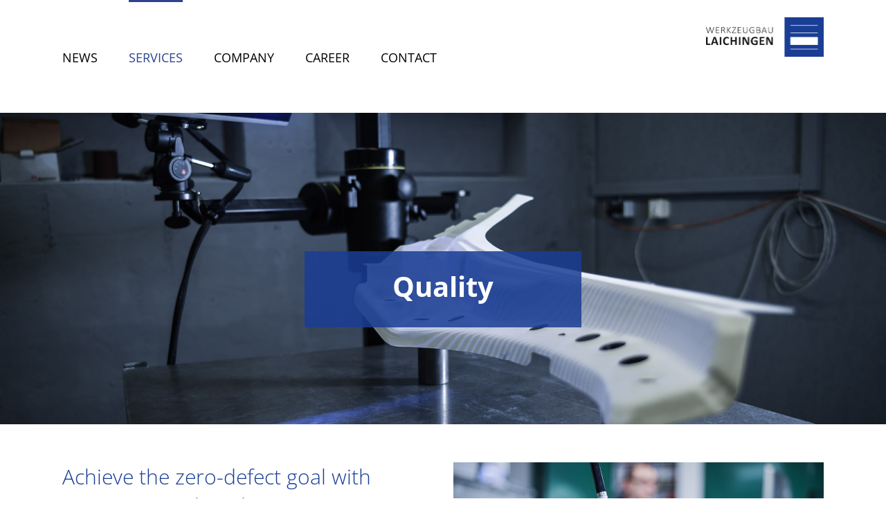

--- FILE ---
content_type: text/html; charset=UTF-8
request_url: https://werkzeugbau-laichingen.de/en/services/quality/
body_size: 18500
content:
<!DOCTYPE html>
<html class="avada-html-layout-wide avada-html-header-position-top" lang="en-US" prefix="og: http://ogp.me/ns# fb: http://ogp.me/ns/fb#">
<head>
	<meta http-equiv="X-UA-Compatible" content="IE=edge" />
	<meta http-equiv="Content-Type" content="text/html; charset=utf-8"/>
	<meta name="viewport" content="width=device-width, initial-scale=1" />
	<meta name='robots' content='index, follow, max-image-preview:large, max-snippet:-1, max-video-preview:-1' />
<link rel="alternate" hreflang="de-de" href="https://werkzeugbau-laichingen.de/produktion/qualitaet/" />
<link rel="alternate" hreflang="en-us" href="https://werkzeugbau-laichingen.de/en/services/quality/" />
<link rel="alternate" hreflang="x-default" href="https://werkzeugbau-laichingen.de/produktion/qualitaet/" />

	<!-- This site is optimized with the Yoast SEO plugin v26.7 - https://yoast.com/wordpress/plugins/seo/ -->
	<title>Quality - WBL Gruppe Werkzeug CNC Umformtechnik Stanzwerkzeuge</title>
	<link rel="canonical" href="https://werkzeugbau-laichingen.de/en/services/quality/" />
	<meta property="og:locale" content="en_US" />
	<meta property="og:type" content="article" />
	<meta property="og:title" content="Quality - WBL Gruppe Werkzeug CNC Umformtechnik Stanzwerkzeuge" />
	<meta property="og:url" content="https://werkzeugbau-laichingen.de/en/services/quality/" />
	<meta property="og:site_name" content="WBL Gruppe Werkzeug CNC Umformtechnik Stanzwerkzeuge" />
	<meta property="article:modified_time" content="2017-12-07T14:30:56+00:00" />
	<meta name="twitter:card" content="summary_large_image" />
	<script type="application/ld+json" class="yoast-schema-graph">{"@context":"https://schema.org","@graph":[{"@type":"WebPage","@id":"https://werkzeugbau-laichingen.de/en/services/quality/","url":"https://werkzeugbau-laichingen.de/en/services/quality/","name":"Quality - WBL Gruppe Werkzeug CNC Umformtechnik Stanzwerkzeuge","isPartOf":{"@id":"https://werkzeugbau-laichingen.de/#website"},"datePublished":"2017-03-21T12:46:03+00:00","dateModified":"2017-12-07T14:30:56+00:00","breadcrumb":{"@id":"https://werkzeugbau-laichingen.de/en/services/quality/#breadcrumb"},"inLanguage":"en-US","potentialAction":[{"@type":"ReadAction","target":["https://werkzeugbau-laichingen.de/en/services/quality/"]}]},{"@type":"BreadcrumbList","@id":"https://werkzeugbau-laichingen.de/en/services/quality/#breadcrumb","itemListElement":[{"@type":"ListItem","position":1,"name":"Startseite","item":"https://werkzeugbau-laichingen.de/en/"},{"@type":"ListItem","position":2,"name":"Services","item":"https://werkzeugbau-laichingen.de/en/services/"},{"@type":"ListItem","position":3,"name":"Quality"}]},{"@type":"WebSite","@id":"https://werkzeugbau-laichingen.de/#website","url":"https://werkzeugbau-laichingen.de/","name":"WBL Gruppe Werkzeug CNC Umformtechnik Stanzwerkzeuge","description":"","potentialAction":[{"@type":"SearchAction","target":{"@type":"EntryPoint","urlTemplate":"https://werkzeugbau-laichingen.de/?s={search_term_string}"},"query-input":{"@type":"PropertyValueSpecification","valueRequired":true,"valueName":"search_term_string"}}],"inLanguage":"en-US"}]}</script>
	<!-- / Yoast SEO plugin. -->


<link rel="alternate" type="application/rss+xml" title="WBL Gruppe Werkzeug CNC Umformtechnik Stanzwerkzeuge &raquo; Feed" href="https://werkzeugbau-laichingen.de/en/feed/" />
<link rel="alternate" type="application/rss+xml" title="WBL Gruppe Werkzeug CNC Umformtechnik Stanzwerkzeuge &raquo; Comments Feed" href="https://werkzeugbau-laichingen.de/en/comments/feed/" />
								<link rel="icon" href="https://werkzeugbau-laichingen.de/wp-content/uploads/2017/01/Favicon_WZBL_16x16px_RGB.jpg" type="image/jpeg" />
		
		
		
				<link rel="alternate" title="oEmbed (JSON)" type="application/json+oembed" href="https://werkzeugbau-laichingen.de/en/wp-json/oembed/1.0/embed?url=https%3A%2F%2Fwerkzeugbau-laichingen.de%2Fen%2Fservices%2Fquality%2F" />
<link rel="alternate" title="oEmbed (XML)" type="text/xml+oembed" href="https://werkzeugbau-laichingen.de/en/wp-json/oembed/1.0/embed?url=https%3A%2F%2Fwerkzeugbau-laichingen.de%2Fen%2Fservices%2Fquality%2F&#038;format=xml" />
					<meta name="description" content="Our certified quality management system is actively lived on a daily basis by all our employees – which in itself is an important prerequisite for our high-quality tools and optimised processes. One example among many: Tactile measuring machines are used to produce initial sample test reports."/>
				
		<meta property="og:locale" content="en_US"/>
		<meta property="og:type" content="article"/>
		<meta property="og:site_name" content="WBL Gruppe Werkzeug CNC Umformtechnik Stanzwerkzeuge"/>
		<meta property="og:title" content="Quality - WBL Gruppe Werkzeug CNC Umformtechnik Stanzwerkzeuge"/>
				<meta property="og:description" content="Our certified quality management system is actively lived on a daily basis by all our employees – which in itself is an important prerequisite for our high-quality tools and optimised processes. One example among many: Tactile measuring machines are used to produce initial sample test reports."/>
				<meta property="og:url" content="https://werkzeugbau-laichingen.de/en/services/quality/"/>
													<meta property="article:modified_time" content="2017-12-07T14:30:56+01:00"/>
											<meta property="og:image" content="https://werkzeugbau-laichingen.de/wp-content/uploads/2022/08/Logo_wzbl-Laichingen_341x114px.png"/>
		<meta property="og:image:width" content="341"/>
		<meta property="og:image:height" content="114"/>
		<meta property="og:image:type" content="image/png"/>
				<style id='wp-img-auto-sizes-contain-inline-css' type='text/css'>
img:is([sizes=auto i],[sizes^="auto," i]){contain-intrinsic-size:3000px 1500px}
/*# sourceURL=wp-img-auto-sizes-contain-inline-css */
</style>
<link rel='stylesheet' id='vc_extensions_cqbundle_adminicon-css' href='https://werkzeugbau-laichingen.de/wp-content/plugins/vc-extensions-bundle/css/admin_icon.css?ver=6.9' type='text/css' media='all' />
<link rel='stylesheet' id='wpmf-avada-style-css' href='https://werkzeugbau-laichingen.de/wp-content/plugins/wp-media-folder/assets/css/avada_style.css?ver=6.1.9' type='text/css' media='all' />
<link rel='stylesheet' id='pdfemba_embed_pdf_css-css' href='https://werkzeugbau-laichingen.de/wp-content/plugins/wp-media-folder/assets/css/pdfemb-embed-pdf.css?ver=6.9' type='text/css' media='all' />
<link rel='stylesheet' id='wpmf-bakery-style-css' href='https://werkzeugbau-laichingen.de/wp-content/plugins/wp-media-folder/assets/css/vc_style.css?ver=6.1.9' type='text/css' media='all' />
<link rel='stylesheet' id='wpmf-bakery-display-gallery-style-css' href='https://werkzeugbau-laichingen.de/wp-content/plugins/wp-media-folder/assets/css/display-gallery/style-display-gallery.css?ver=6.1.9' type='text/css' media='all' />
<style id='wp-emoji-styles-inline-css' type='text/css'>

	img.wp-smiley, img.emoji {
		display: inline !important;
		border: none !important;
		box-shadow: none !important;
		height: 1em !important;
		width: 1em !important;
		margin: 0 0.07em !important;
		vertical-align: -0.1em !important;
		background: none !important;
		padding: 0 !important;
	}
/*# sourceURL=wp-emoji-styles-inline-css */
</style>
<link rel='stylesheet' id='wpmf-gallery-popup-style-css' href='https://werkzeugbau-laichingen.de/wp-content/plugins/wp-media-folder/assets/css/display-gallery/magnific-popup.css?ver=6.1.9' type='text/css' media='all' />
<link rel='stylesheet' id='wpml-legacy-horizontal-list-0-css' href='https://werkzeugbau-laichingen.de/wp-content/plugins/sitepress-multilingual-cms/templates/language-switchers/legacy-list-horizontal/style.min.css?ver=1' type='text/css' media='all' />
<style id='wpml-legacy-horizontal-list-0-inline-css' type='text/css'>
.wpml-ls-statics-footer a, .wpml-ls-statics-footer .wpml-ls-sub-menu a, .wpml-ls-statics-footer .wpml-ls-sub-menu a:link, .wpml-ls-statics-footer li:not(.wpml-ls-current-language) .wpml-ls-link, .wpml-ls-statics-footer li:not(.wpml-ls-current-language) .wpml-ls-link:link {color:#444444;background-color:#ffffff;}.wpml-ls-statics-footer .wpml-ls-sub-menu a:hover,.wpml-ls-statics-footer .wpml-ls-sub-menu a:focus, .wpml-ls-statics-footer .wpml-ls-sub-menu a:link:hover, .wpml-ls-statics-footer .wpml-ls-sub-menu a:link:focus {color:#000000;background-color:#eeeeee;}.wpml-ls-statics-footer .wpml-ls-current-language > a {color:#444444;background-color:#ffffff;}.wpml-ls-statics-footer .wpml-ls-current-language:hover>a, .wpml-ls-statics-footer .wpml-ls-current-language>a:focus {color:#000000;background-color:#eeeeee;}
/*# sourceURL=wpml-legacy-horizontal-list-0-inline-css */
</style>
<link rel='stylesheet' id='js_composer_front-css' href='https://werkzeugbau-laichingen.de/wp-content/plugins/js_composer/assets/css/js_composer.min.css?ver=8.7.2' type='text/css' media='all' />
<link rel='stylesheet' id='fusion-dynamic-css-css' href='https://werkzeugbau-laichingen.de/wp-content/uploads/fusion-styles/072b6ebc8eedbb7994b34e25f322b382.min.css?ver=3.14.2' type='text/css' media='all' />
<script type="text/javascript" src="https://werkzeugbau-laichingen.de/wp-includes/js/jquery/jquery.min.js?ver=3.7.1" id="jquery-core-js"></script>
<script type="text/javascript" src="https://werkzeugbau-laichingen.de/wp-includes/js/jquery/jquery-migrate.min.js?ver=3.4.1" id="jquery-migrate-js"></script>
<script></script><link rel="https://api.w.org/" href="https://werkzeugbau-laichingen.de/en/wp-json/" /><link rel="alternate" title="JSON" type="application/json" href="https://werkzeugbau-laichingen.de/en/wp-json/wp/v2/pages/2181" /><link rel="EditURI" type="application/rsd+xml" title="RSD" href="https://werkzeugbau-laichingen.de/xmlrpc.php?rsd" />
<meta name="generator" content="WordPress 6.9" />
<link rel='shortlink' href='https://werkzeugbau-laichingen.de/en/?p=2181' />
<meta name="generator" content="WPML ver:4.8.6 stt:1,3;" />
<style type="text/css" id="css-fb-visibility">@media screen and (max-width: 640px){.fusion-no-small-visibility{display:none !important;}body .sm-text-align-center{text-align:center !important;}body .sm-text-align-left{text-align:left !important;}body .sm-text-align-right{text-align:right !important;}body .sm-text-align-justify{text-align:justify !important;}body .sm-flex-align-center{justify-content:center !important;}body .sm-flex-align-flex-start{justify-content:flex-start !important;}body .sm-flex-align-flex-end{justify-content:flex-end !important;}body .sm-mx-auto{margin-left:auto !important;margin-right:auto !important;}body .sm-ml-auto{margin-left:auto !important;}body .sm-mr-auto{margin-right:auto !important;}body .fusion-absolute-position-small{position:absolute;width:100%;}.awb-sticky.awb-sticky-small{ position: sticky; top: var(--awb-sticky-offset,0); }}@media screen and (min-width: 641px) and (max-width: 1024px){.fusion-no-medium-visibility{display:none !important;}body .md-text-align-center{text-align:center !important;}body .md-text-align-left{text-align:left !important;}body .md-text-align-right{text-align:right !important;}body .md-text-align-justify{text-align:justify !important;}body .md-flex-align-center{justify-content:center !important;}body .md-flex-align-flex-start{justify-content:flex-start !important;}body .md-flex-align-flex-end{justify-content:flex-end !important;}body .md-mx-auto{margin-left:auto !important;margin-right:auto !important;}body .md-ml-auto{margin-left:auto !important;}body .md-mr-auto{margin-right:auto !important;}body .fusion-absolute-position-medium{position:absolute;width:100%;}.awb-sticky.awb-sticky-medium{ position: sticky; top: var(--awb-sticky-offset,0); }}@media screen and (min-width: 1025px){.fusion-no-large-visibility{display:none !important;}body .lg-text-align-center{text-align:center !important;}body .lg-text-align-left{text-align:left !important;}body .lg-text-align-right{text-align:right !important;}body .lg-text-align-justify{text-align:justify !important;}body .lg-flex-align-center{justify-content:center !important;}body .lg-flex-align-flex-start{justify-content:flex-start !important;}body .lg-flex-align-flex-end{justify-content:flex-end !important;}body .lg-mx-auto{margin-left:auto !important;margin-right:auto !important;}body .lg-ml-auto{margin-left:auto !important;}body .lg-mr-auto{margin-right:auto !important;}body .fusion-absolute-position-large{position:absolute;width:100%;}.awb-sticky.awb-sticky-large{ position: sticky; top: var(--awb-sticky-offset,0); }}</style><style type="text/css">.recentcomments a{display:inline !important;padding:0 !important;margin:0 !important;}</style><meta name="generator" content="Powered by WPBakery Page Builder - drag and drop page builder for WordPress."/>
<meta name="generator" content="Powered by Slider Revolution 6.7.40 - responsive, Mobile-Friendly Slider Plugin for WordPress with comfortable drag and drop interface." />
<script>function setREVStartSize(e){
			//window.requestAnimationFrame(function() {
				window.RSIW = window.RSIW===undefined ? window.innerWidth : window.RSIW;
				window.RSIH = window.RSIH===undefined ? window.innerHeight : window.RSIH;
				try {
					var pw = document.getElementById(e.c).parentNode.offsetWidth,
						newh;
					pw = pw===0 || isNaN(pw) || (e.l=="fullwidth" || e.layout=="fullwidth") ? window.RSIW : pw;
					e.tabw = e.tabw===undefined ? 0 : parseInt(e.tabw);
					e.thumbw = e.thumbw===undefined ? 0 : parseInt(e.thumbw);
					e.tabh = e.tabh===undefined ? 0 : parseInt(e.tabh);
					e.thumbh = e.thumbh===undefined ? 0 : parseInt(e.thumbh);
					e.tabhide = e.tabhide===undefined ? 0 : parseInt(e.tabhide);
					e.thumbhide = e.thumbhide===undefined ? 0 : parseInt(e.thumbhide);
					e.mh = e.mh===undefined || e.mh=="" || e.mh==="auto" ? 0 : parseInt(e.mh,0);
					if(e.layout==="fullscreen" || e.l==="fullscreen")
						newh = Math.max(e.mh,window.RSIH);
					else{
						e.gw = Array.isArray(e.gw) ? e.gw : [e.gw];
						for (var i in e.rl) if (e.gw[i]===undefined || e.gw[i]===0) e.gw[i] = e.gw[i-1];
						e.gh = e.el===undefined || e.el==="" || (Array.isArray(e.el) && e.el.length==0)? e.gh : e.el;
						e.gh = Array.isArray(e.gh) ? e.gh : [e.gh];
						for (var i in e.rl) if (e.gh[i]===undefined || e.gh[i]===0) e.gh[i] = e.gh[i-1];
											
						var nl = new Array(e.rl.length),
							ix = 0,
							sl;
						e.tabw = e.tabhide>=pw ? 0 : e.tabw;
						e.thumbw = e.thumbhide>=pw ? 0 : e.thumbw;
						e.tabh = e.tabhide>=pw ? 0 : e.tabh;
						e.thumbh = e.thumbhide>=pw ? 0 : e.thumbh;
						for (var i in e.rl) nl[i] = e.rl[i]<window.RSIW ? 0 : e.rl[i];
						sl = nl[0];
						for (var i in nl) if (sl>nl[i] && nl[i]>0) { sl = nl[i]; ix=i;}
						var m = pw>(e.gw[ix]+e.tabw+e.thumbw) ? 1 : (pw-(e.tabw+e.thumbw)) / (e.gw[ix]);
						newh =  (e.gh[ix] * m) + (e.tabh + e.thumbh);
					}
					var el = document.getElementById(e.c);
					if (el!==null && el) el.style.height = newh+"px";
					el = document.getElementById(e.c+"_wrapper");
					if (el!==null && el) {
						el.style.height = newh+"px";
						el.style.display = "block";
					}
				} catch(e){
					console.log("Failure at Presize of Slider:" + e)
				}
			//});
		  };</script>
		<script type="text/javascript">
			var doc = document.documentElement;
			doc.setAttribute( 'data-useragent', navigator.userAgent );
		</script>
		<style type="text/css" data-type="vc_shortcodes-default-css">.vc_do_custom_heading{margin-bottom:0.625rem;margin-top:0;}.vc_do_btn{margin-bottom:22px;}.vc_do_custom_heading{margin-bottom:0.625rem;margin-top:0;}</style><style type="text/css" data-type="vc_shortcodes-custom-css">.vc_custom_1484910167784{background-color: #c6cfe4 !important;}.vc_custom_1484909735545{background-color: #c6cfe4 !important;}.vc_custom_1484913572639{background-color: #c6cfe4 !important;}.vc_custom_1484320321056{background-color: #c6cfe4 !important;}.vc_custom_1484904593746{background-color: #c6cfe4 !important;}.vc_custom_1484904593746{background-color: #c6cfe4 !important;}.vc_custom_1484904593746{background-color: #c6cfe4 !important;}.vc_custom_1484926860452{background-color: #c6cfe4 !important;}</style><noscript><style> .wpb_animate_when_almost_visible { opacity: 1; }</style></noscript>
	<style id='global-styles-inline-css' type='text/css'>
:root{--wp--preset--aspect-ratio--square: 1;--wp--preset--aspect-ratio--4-3: 4/3;--wp--preset--aspect-ratio--3-4: 3/4;--wp--preset--aspect-ratio--3-2: 3/2;--wp--preset--aspect-ratio--2-3: 2/3;--wp--preset--aspect-ratio--16-9: 16/9;--wp--preset--aspect-ratio--9-16: 9/16;--wp--preset--color--black: #000000;--wp--preset--color--cyan-bluish-gray: #abb8c3;--wp--preset--color--white: #ffffff;--wp--preset--color--pale-pink: #f78da7;--wp--preset--color--vivid-red: #cf2e2e;--wp--preset--color--luminous-vivid-orange: #ff6900;--wp--preset--color--luminous-vivid-amber: #fcb900;--wp--preset--color--light-green-cyan: #7bdcb5;--wp--preset--color--vivid-green-cyan: #00d084;--wp--preset--color--pale-cyan-blue: #8ed1fc;--wp--preset--color--vivid-cyan-blue: #0693e3;--wp--preset--color--vivid-purple: #9b51e0;--wp--preset--color--awb-color-1: rgba(255,255,255,1);--wp--preset--color--awb-color-2: rgba(246,246,246,1);--wp--preset--color--awb-color-3: rgba(224,222,222,1);--wp--preset--color--awb-color-4: rgba(160,206,78,1);--wp--preset--color--awb-color-5: rgba(116,116,116,1);--wp--preset--color--awb-color-6: rgba(45,66,145,1);--wp--preset--color--awb-color-7: rgba(26,62,148,1);--wp--preset--color--awb-color-8: rgba(51,51,51,1);--wp--preset--color--awb-color-custom-10: rgba(0,0,0,1);--wp--preset--color--awb-color-custom-11: rgba(235,234,234,1);--wp--preset--color--awb-color-custom-12: rgba(235,234,234,0.8);--wp--preset--color--awb-color-custom-13: rgba(0,0,0,0);--wp--preset--color--awb-color-custom-14: rgba(54,56,57,1);--wp--preset--color--awb-color-custom-15: rgba(232,232,232,1);--wp--preset--color--awb-color-custom-16: rgba(190,189,189,1);--wp--preset--color--awb-color-custom-17: rgba(221,221,221,1);--wp--preset--color--awb-color-custom-18: rgba(191,191,191,1);--wp--preset--gradient--vivid-cyan-blue-to-vivid-purple: linear-gradient(135deg,rgb(6,147,227) 0%,rgb(155,81,224) 100%);--wp--preset--gradient--light-green-cyan-to-vivid-green-cyan: linear-gradient(135deg,rgb(122,220,180) 0%,rgb(0,208,130) 100%);--wp--preset--gradient--luminous-vivid-amber-to-luminous-vivid-orange: linear-gradient(135deg,rgb(252,185,0) 0%,rgb(255,105,0) 100%);--wp--preset--gradient--luminous-vivid-orange-to-vivid-red: linear-gradient(135deg,rgb(255,105,0) 0%,rgb(207,46,46) 100%);--wp--preset--gradient--very-light-gray-to-cyan-bluish-gray: linear-gradient(135deg,rgb(238,238,238) 0%,rgb(169,184,195) 100%);--wp--preset--gradient--cool-to-warm-spectrum: linear-gradient(135deg,rgb(74,234,220) 0%,rgb(151,120,209) 20%,rgb(207,42,186) 40%,rgb(238,44,130) 60%,rgb(251,105,98) 80%,rgb(254,248,76) 100%);--wp--preset--gradient--blush-light-purple: linear-gradient(135deg,rgb(255,206,236) 0%,rgb(152,150,240) 100%);--wp--preset--gradient--blush-bordeaux: linear-gradient(135deg,rgb(254,205,165) 0%,rgb(254,45,45) 50%,rgb(107,0,62) 100%);--wp--preset--gradient--luminous-dusk: linear-gradient(135deg,rgb(255,203,112) 0%,rgb(199,81,192) 50%,rgb(65,88,208) 100%);--wp--preset--gradient--pale-ocean: linear-gradient(135deg,rgb(255,245,203) 0%,rgb(182,227,212) 50%,rgb(51,167,181) 100%);--wp--preset--gradient--electric-grass: linear-gradient(135deg,rgb(202,248,128) 0%,rgb(113,206,126) 100%);--wp--preset--gradient--midnight: linear-gradient(135deg,rgb(2,3,129) 0%,rgb(40,116,252) 100%);--wp--preset--font-size--small: 10.5px;--wp--preset--font-size--medium: 20px;--wp--preset--font-size--large: 21px;--wp--preset--font-size--x-large: 42px;--wp--preset--font-size--normal: 14px;--wp--preset--font-size--xlarge: 28px;--wp--preset--font-size--huge: 42px;--wp--preset--spacing--20: 0.44rem;--wp--preset--spacing--30: 0.67rem;--wp--preset--spacing--40: 1rem;--wp--preset--spacing--50: 1.5rem;--wp--preset--spacing--60: 2.25rem;--wp--preset--spacing--70: 3.38rem;--wp--preset--spacing--80: 5.06rem;--wp--preset--shadow--natural: 6px 6px 9px rgba(0, 0, 0, 0.2);--wp--preset--shadow--deep: 12px 12px 50px rgba(0, 0, 0, 0.4);--wp--preset--shadow--sharp: 6px 6px 0px rgba(0, 0, 0, 0.2);--wp--preset--shadow--outlined: 6px 6px 0px -3px rgb(255, 255, 255), 6px 6px rgb(0, 0, 0);--wp--preset--shadow--crisp: 6px 6px 0px rgb(0, 0, 0);}:where(.is-layout-flex){gap: 0.5em;}:where(.is-layout-grid){gap: 0.5em;}body .is-layout-flex{display: flex;}.is-layout-flex{flex-wrap: wrap;align-items: center;}.is-layout-flex > :is(*, div){margin: 0;}body .is-layout-grid{display: grid;}.is-layout-grid > :is(*, div){margin: 0;}:where(.wp-block-columns.is-layout-flex){gap: 2em;}:where(.wp-block-columns.is-layout-grid){gap: 2em;}:where(.wp-block-post-template.is-layout-flex){gap: 1.25em;}:where(.wp-block-post-template.is-layout-grid){gap: 1.25em;}.has-black-color{color: var(--wp--preset--color--black) !important;}.has-cyan-bluish-gray-color{color: var(--wp--preset--color--cyan-bluish-gray) !important;}.has-white-color{color: var(--wp--preset--color--white) !important;}.has-pale-pink-color{color: var(--wp--preset--color--pale-pink) !important;}.has-vivid-red-color{color: var(--wp--preset--color--vivid-red) !important;}.has-luminous-vivid-orange-color{color: var(--wp--preset--color--luminous-vivid-orange) !important;}.has-luminous-vivid-amber-color{color: var(--wp--preset--color--luminous-vivid-amber) !important;}.has-light-green-cyan-color{color: var(--wp--preset--color--light-green-cyan) !important;}.has-vivid-green-cyan-color{color: var(--wp--preset--color--vivid-green-cyan) !important;}.has-pale-cyan-blue-color{color: var(--wp--preset--color--pale-cyan-blue) !important;}.has-vivid-cyan-blue-color{color: var(--wp--preset--color--vivid-cyan-blue) !important;}.has-vivid-purple-color{color: var(--wp--preset--color--vivid-purple) !important;}.has-black-background-color{background-color: var(--wp--preset--color--black) !important;}.has-cyan-bluish-gray-background-color{background-color: var(--wp--preset--color--cyan-bluish-gray) !important;}.has-white-background-color{background-color: var(--wp--preset--color--white) !important;}.has-pale-pink-background-color{background-color: var(--wp--preset--color--pale-pink) !important;}.has-vivid-red-background-color{background-color: var(--wp--preset--color--vivid-red) !important;}.has-luminous-vivid-orange-background-color{background-color: var(--wp--preset--color--luminous-vivid-orange) !important;}.has-luminous-vivid-amber-background-color{background-color: var(--wp--preset--color--luminous-vivid-amber) !important;}.has-light-green-cyan-background-color{background-color: var(--wp--preset--color--light-green-cyan) !important;}.has-vivid-green-cyan-background-color{background-color: var(--wp--preset--color--vivid-green-cyan) !important;}.has-pale-cyan-blue-background-color{background-color: var(--wp--preset--color--pale-cyan-blue) !important;}.has-vivid-cyan-blue-background-color{background-color: var(--wp--preset--color--vivid-cyan-blue) !important;}.has-vivid-purple-background-color{background-color: var(--wp--preset--color--vivid-purple) !important;}.has-black-border-color{border-color: var(--wp--preset--color--black) !important;}.has-cyan-bluish-gray-border-color{border-color: var(--wp--preset--color--cyan-bluish-gray) !important;}.has-white-border-color{border-color: var(--wp--preset--color--white) !important;}.has-pale-pink-border-color{border-color: var(--wp--preset--color--pale-pink) !important;}.has-vivid-red-border-color{border-color: var(--wp--preset--color--vivid-red) !important;}.has-luminous-vivid-orange-border-color{border-color: var(--wp--preset--color--luminous-vivid-orange) !important;}.has-luminous-vivid-amber-border-color{border-color: var(--wp--preset--color--luminous-vivid-amber) !important;}.has-light-green-cyan-border-color{border-color: var(--wp--preset--color--light-green-cyan) !important;}.has-vivid-green-cyan-border-color{border-color: var(--wp--preset--color--vivid-green-cyan) !important;}.has-pale-cyan-blue-border-color{border-color: var(--wp--preset--color--pale-cyan-blue) !important;}.has-vivid-cyan-blue-border-color{border-color: var(--wp--preset--color--vivid-cyan-blue) !important;}.has-vivid-purple-border-color{border-color: var(--wp--preset--color--vivid-purple) !important;}.has-vivid-cyan-blue-to-vivid-purple-gradient-background{background: var(--wp--preset--gradient--vivid-cyan-blue-to-vivid-purple) !important;}.has-light-green-cyan-to-vivid-green-cyan-gradient-background{background: var(--wp--preset--gradient--light-green-cyan-to-vivid-green-cyan) !important;}.has-luminous-vivid-amber-to-luminous-vivid-orange-gradient-background{background: var(--wp--preset--gradient--luminous-vivid-amber-to-luminous-vivid-orange) !important;}.has-luminous-vivid-orange-to-vivid-red-gradient-background{background: var(--wp--preset--gradient--luminous-vivid-orange-to-vivid-red) !important;}.has-very-light-gray-to-cyan-bluish-gray-gradient-background{background: var(--wp--preset--gradient--very-light-gray-to-cyan-bluish-gray) !important;}.has-cool-to-warm-spectrum-gradient-background{background: var(--wp--preset--gradient--cool-to-warm-spectrum) !important;}.has-blush-light-purple-gradient-background{background: var(--wp--preset--gradient--blush-light-purple) !important;}.has-blush-bordeaux-gradient-background{background: var(--wp--preset--gradient--blush-bordeaux) !important;}.has-luminous-dusk-gradient-background{background: var(--wp--preset--gradient--luminous-dusk) !important;}.has-pale-ocean-gradient-background{background: var(--wp--preset--gradient--pale-ocean) !important;}.has-electric-grass-gradient-background{background: var(--wp--preset--gradient--electric-grass) !important;}.has-midnight-gradient-background{background: var(--wp--preset--gradient--midnight) !important;}.has-small-font-size{font-size: var(--wp--preset--font-size--small) !important;}.has-medium-font-size{font-size: var(--wp--preset--font-size--medium) !important;}.has-large-font-size{font-size: var(--wp--preset--font-size--large) !important;}.has-x-large-font-size{font-size: var(--wp--preset--font-size--x-large) !important;}
/*# sourceURL=global-styles-inline-css */
</style>
<link rel='stylesheet' id='vc_font_awesome_5_shims-css' href='https://werkzeugbau-laichingen.de/wp-content/plugins/js_composer/assets/lib/vendor/dist/@fortawesome/fontawesome-free/css/v4-shims.min.css?ver=8.7.2' type='text/css' media='all' />
<link rel='stylesheet' id='vc_font_awesome_6-css' href='https://werkzeugbau-laichingen.de/wp-content/plugins/js_composer/assets/lib/vendor/dist/@fortawesome/fontawesome-free/css/all.min.css?ver=8.7.2' type='text/css' media='all' />
<link rel='stylesheet' id='wp-block-library-css' href='https://werkzeugbau-laichingen.de/wp-includes/css/dist/block-library/style.min.css?ver=6.9' type='text/css' media='all' />
<style id='wp-block-library-inline-css' type='text/css'>
/*wp_block_styles_on_demand_placeholder:6970262862235*/
/*# sourceURL=wp-block-library-inline-css */
</style>
<style id='wp-block-library-theme-inline-css' type='text/css'>
.wp-block-audio :where(figcaption){color:#555;font-size:13px;text-align:center}.is-dark-theme .wp-block-audio :where(figcaption){color:#ffffffa6}.wp-block-audio{margin:0 0 1em}.wp-block-code{border:1px solid #ccc;border-radius:4px;font-family:Menlo,Consolas,monaco,monospace;padding:.8em 1em}.wp-block-embed :where(figcaption){color:#555;font-size:13px;text-align:center}.is-dark-theme .wp-block-embed :where(figcaption){color:#ffffffa6}.wp-block-embed{margin:0 0 1em}.blocks-gallery-caption{color:#555;font-size:13px;text-align:center}.is-dark-theme .blocks-gallery-caption{color:#ffffffa6}:root :where(.wp-block-image figcaption){color:#555;font-size:13px;text-align:center}.is-dark-theme :root :where(.wp-block-image figcaption){color:#ffffffa6}.wp-block-image{margin:0 0 1em}.wp-block-pullquote{border-bottom:4px solid;border-top:4px solid;color:currentColor;margin-bottom:1.75em}.wp-block-pullquote :where(cite),.wp-block-pullquote :where(footer),.wp-block-pullquote__citation{color:currentColor;font-size:.8125em;font-style:normal;text-transform:uppercase}.wp-block-quote{border-left:.25em solid;margin:0 0 1.75em;padding-left:1em}.wp-block-quote cite,.wp-block-quote footer{color:currentColor;font-size:.8125em;font-style:normal;position:relative}.wp-block-quote:where(.has-text-align-right){border-left:none;border-right:.25em solid;padding-left:0;padding-right:1em}.wp-block-quote:where(.has-text-align-center){border:none;padding-left:0}.wp-block-quote.is-large,.wp-block-quote.is-style-large,.wp-block-quote:where(.is-style-plain){border:none}.wp-block-search .wp-block-search__label{font-weight:700}.wp-block-search__button{border:1px solid #ccc;padding:.375em .625em}:where(.wp-block-group.has-background){padding:1.25em 2.375em}.wp-block-separator.has-css-opacity{opacity:.4}.wp-block-separator{border:none;border-bottom:2px solid;margin-left:auto;margin-right:auto}.wp-block-separator.has-alpha-channel-opacity{opacity:1}.wp-block-separator:not(.is-style-wide):not(.is-style-dots){width:100px}.wp-block-separator.has-background:not(.is-style-dots){border-bottom:none;height:1px}.wp-block-separator.has-background:not(.is-style-wide):not(.is-style-dots){height:2px}.wp-block-table{margin:0 0 1em}.wp-block-table td,.wp-block-table th{word-break:normal}.wp-block-table :where(figcaption){color:#555;font-size:13px;text-align:center}.is-dark-theme .wp-block-table :where(figcaption){color:#ffffffa6}.wp-block-video :where(figcaption){color:#555;font-size:13px;text-align:center}.is-dark-theme .wp-block-video :where(figcaption){color:#ffffffa6}.wp-block-video{margin:0 0 1em}:root :where(.wp-block-template-part.has-background){margin-bottom:0;margin-top:0;padding:1.25em 2.375em}
/*# sourceURL=/wp-includes/css/dist/block-library/theme.min.css */
</style>
<style id='classic-theme-styles-inline-css' type='text/css'>
/*! This file is auto-generated */
.wp-block-button__link{color:#fff;background-color:#32373c;border-radius:9999px;box-shadow:none;text-decoration:none;padding:calc(.667em + 2px) calc(1.333em + 2px);font-size:1.125em}.wp-block-file__button{background:#32373c;color:#fff;text-decoration:none}
/*# sourceURL=/wp-includes/css/classic-themes.min.css */
</style>
<link rel='stylesheet' id='rs-plugin-settings-css' href='//werkzeugbau-laichingen.de/wp-content/plugins/revslider/sr6/assets/css/rs6.css?ver=6.7.40' type='text/css' media='all' />
<style id='rs-plugin-settings-inline-css' type='text/css'>
#rs-demo-id {}
/*# sourceURL=rs-plugin-settings-inline-css */
</style>
</head>

<body class="wp-singular page-template-default page page-id-2181 page-child parent-pageid-2119 wp-theme-Avada fusion-image-hovers fusion-pagination-sizing fusion-button_type-flat fusion-button_span-no fusion-button_gradient-linear avada-image-rollover-circle-yes avada-image-rollover-yes avada-image-rollover-direction-left wpb-js-composer js-comp-ver-8.7.2 vc_responsive fusion-body ltr fusion-sticky-header no-mobile-sticky-header no-mobile-slidingbar no-mobile-totop fusion-disable-outline fusion-sub-menu-fade mobile-logo-pos-right layout-wide-mode avada-has-boxed-modal-shadow-none layout-scroll-offset-full avada-has-zero-margin-offset-top fusion-top-header menu-text-align-center mobile-menu-design-classic fusion-show-pagination-text fusion-header-layout-v1 avada-responsive avada-footer-fx-none avada-menu-highlight-style-bar fusion-search-form-classic fusion-main-menu-search-dropdown fusion-avatar-square avada-sticky-shrinkage avada-dropdown-styles avada-blog-layout-large avada-blog-archive-layout-large avada-header-shadow-no avada-menu-icon-position-left avada-has-megamenu-shadow avada-has-mainmenu-dropdown-divider avada-has-breadcrumb-mobile-hidden avada-has-titlebar-hide avada-has-pagination-padding avada-flyout-menu-direction-fade avada-ec-views-v1" data-awb-post-id="2181">
		<a class="skip-link screen-reader-text" href="#content">Skip to content</a>

	<div id="boxed-wrapper">
		
		<div id="wrapper" class="fusion-wrapper">
			<div id="home" style="position:relative;top:-1px;"></div>
							
					
			<header class="fusion-header-wrapper">
				<div class="fusion-header-v1 fusion-logo-alignment fusion-logo-right fusion-sticky-menu- fusion-sticky-logo-1 fusion-mobile-logo-1  fusion-mobile-menu-design-classic">
					<div class="fusion-header-sticky-height"></div>
<div class="fusion-header">
	<div class="fusion-row">
					<div class="fusion-logo" data-margin-top="25px" data-margin-bottom="0px" data-margin-left="0px" data-margin-right="0px">
			<a class="fusion-logo-link"  href="https://werkzeugbau-laichingen.de/en/" >

						<!-- standard logo -->
			<img src="https://werkzeugbau-laichingen.de/wp-content/uploads/2022/08/Logo_wzbl-Laichingen_341x114px.png" srcset="https://werkzeugbau-laichingen.de/wp-content/uploads/2022/08/Logo_wzbl-Laichingen_341x114px.png 1x, https://werkzeugbau-laichingen.de/wp-content/uploads/2022/08/Logo_wzbl-Laichingen_341x114px.png 2x" width="341" height="114" style="max-height:114px;height:auto;" alt="WBL Gruppe Werkzeug CNC Umformtechnik Stanzwerkzeuge Logo" data-retina_logo_url="https://werkzeugbau-laichingen.de/wp-content/uploads/2022/08/Logo_wzbl-Laichingen_341x114px.png" class="fusion-standard-logo" />

											<!-- mobile logo -->
				<img src="https://werkzeugbau-laichingen.de/wp-content/uploads/2019/02/Logo_WZBL-Lachingen-Leipzig_schwarz-blau_RGB_WEB.png" srcset="https://werkzeugbau-laichingen.de/wp-content/uploads/2019/02/Logo_WZBL-Lachingen-Leipzig_schwarz-blau_RGB_WEB.png 1x, https://werkzeugbau-laichingen.de/wp-content/uploads/2019/02/Logo_WZBL-Lachingen-Leipzig_schwarz-blau_RGB.png 2x" width="341" height="114" style="max-height:114px;height:auto;" alt="WBL Gruppe Werkzeug CNC Umformtechnik Stanzwerkzeuge Logo" data-retina_logo_url="https://werkzeugbau-laichingen.de/wp-content/uploads/2019/02/Logo_WZBL-Lachingen-Leipzig_schwarz-blau_RGB.png" class="fusion-mobile-logo" />
			
											<!-- sticky header logo -->
				<img src="https://werkzeugbau-laichingen.de/wp-content/uploads/2019/02/Bildmarke.png" srcset="https://werkzeugbau-laichingen.de/wp-content/uploads/2019/02/Bildmarke.png 1x, https://werkzeugbau-laichingen.de/wp-content/uploads/2019/02/Bildmarke-retina.png 2x" width="115" height="114" style="max-height:114px;height:auto;" alt="WBL Gruppe Werkzeug CNC Umformtechnik Stanzwerkzeuge Logo" data-retina_logo_url="https://werkzeugbau-laichingen.de/wp-content/uploads/2019/02/Bildmarke-retina.png" class="fusion-sticky-logo" />
					</a>
		</div>		<nav class="fusion-main-menu" aria-label="Main Menu"><ul id="menu-haupt-navigation-englisch" class="fusion-menu"><li  id="menu-item-2256"  class="menu-item menu-item-type-post_type menu-item-object-page menu-item-2256"  data-item-id="2256"><a  href="https://werkzeugbau-laichingen.de/en/news/" class="fusion-bar-highlight"><span class="menu-text">NEWS</span></a></li><li  id="menu-item-2160"  class="menu-item menu-item-type-post_type menu-item-object-page current-page-ancestor current-menu-ancestor current-menu-parent current-page-parent current_page_parent current_page_ancestor menu-item-has-children menu-item-2160 fusion-dropdown-menu"  data-item-id="2160"><a  href="https://werkzeugbau-laichingen.de/en/services/" class="fusion-bar-highlight"><span class="menu-text">SERVICES</span></a><ul class="sub-menu"><li  id="menu-item-2161"  class="menu-item menu-item-type-post_type menu-item-object-page menu-item-2161 fusion-dropdown-submenu" ><a  href="https://werkzeugbau-laichingen.de/en/services/design/" class="fusion-bar-highlight"><span>Design</span></a></li><li  id="menu-item-2787"  class="menu-item menu-item-type-post_type menu-item-object-page menu-item-2787 fusion-dropdown-submenu" ><a  href="https://werkzeugbau-laichingen.de/en/services/new-tools/" class="fusion-bar-highlight"><span>New tools</span></a></li><li  id="menu-item-2162"  class="menu-item menu-item-type-post_type menu-item-object-page menu-item-2162 fusion-dropdown-submenu" ><a  href="https://werkzeugbau-laichingen.de/en/services/mechanical-production/" class="fusion-bar-highlight"><span>Mechanical production</span></a></li><li  id="menu-item-2788"  class="menu-item menu-item-type-post_type menu-item-object-page current-menu-item page_item page-item-2181 current_page_item menu-item-2788 fusion-dropdown-submenu" ><a  href="https://werkzeugbau-laichingen.de/en/services/quality/" class="fusion-bar-highlight"><span>Quality</span></a></li><li  id="menu-item-2789"  class="menu-item menu-item-type-post_type menu-item-object-page menu-item-2789 fusion-dropdown-submenu" ><a  href="https://werkzeugbau-laichingen.de/en/services/service/" class="fusion-bar-highlight"><span>Service</span></a></li><li  id="menu-item-2790"  class="menu-item menu-item-type-post_type menu-item-object-page menu-item-2790 fusion-dropdown-submenu" ><a  href="https://werkzeugbau-laichingen.de/en/services/part-production/" class="fusion-bar-highlight"><span>Part production</span></a></li></ul></li><li  id="menu-item-2257"  class="menu-item menu-item-type-post_type menu-item-object-page menu-item-has-children menu-item-2257 fusion-dropdown-menu"  data-item-id="2257"><a  href="https://werkzeugbau-laichingen.de/en/company/" class="fusion-bar-highlight"><span class="menu-text">COMPANY</span></a><ul class="sub-menu"><li  id="menu-item-2791"  class="menu-item menu-item-type-post_type menu-item-object-page menu-item-has-children menu-item-2791 fusion-dropdown-submenu" ><a  href="https://werkzeugbau-laichingen.de/en/company/locations/" class="fusion-bar-highlight"><span>Location</span></a><ul class="sub-menu"><li  id="menu-item-2260"  class="menu-item menu-item-type-post_type menu-item-object-page menu-item-2260" ><a  href="https://werkzeugbau-laichingen.de/en/company/locations/laichingen-location/" class="fusion-bar-highlight"><span>Laichingen location</span></a></li><li  id="menu-item-2259"  class="menu-item menu-item-type-post_type menu-item-object-page menu-item-2259" ><a  href="https://werkzeugbau-laichingen.de/en/?page_id=2208" class="fusion-bar-highlight"><span>Leipzig location</span></a></li></ul></li><li  id="menu-item-2792"  class="menu-item menu-item-type-post_type menu-item-object-page menu-item-2792 fusion-dropdown-submenu" ><a  href="https://werkzeugbau-laichingen.de/en/company/team/" class="fusion-bar-highlight"><span>Team</span></a></li><li  id="menu-item-2793"  class="menu-item menu-item-type-post_type menu-item-object-page menu-item-2793 fusion-dropdown-submenu" ><a  href="https://werkzeugbau-laichingen.de/en/company/certificates/" class="fusion-bar-highlight"><span>Certificates</span></a></li><li  id="menu-item-2794"  class="menu-item menu-item-type-post_type menu-item-object-page menu-item-2794 fusion-dropdown-submenu" ><a  href="https://werkzeugbau-laichingen.de/en/company/history/" class="fusion-bar-highlight"><span>History</span></a></li><li  id="menu-item-2263"  class="menu-item menu-item-type-post_type menu-item-object-page menu-item-2263 fusion-dropdown-submenu" ><a  href="https://werkzeugbau-laichingen.de/en/downloads/" class="fusion-bar-highlight"><span>Downloads</span></a></li></ul></li><li  id="menu-item-2164"  class="menu-item menu-item-type-post_type menu-item-object-page menu-item-has-children menu-item-2164 fusion-dropdown-menu"  data-item-id="2164"><a  href="https://werkzeugbau-laichingen.de/en/career/" class="fusion-bar-highlight"><span class="menu-text">CAREER</span></a><ul class="sub-menu"><li  id="menu-item-2165"  class="menu-item menu-item-type-post_type menu-item-object-page menu-item-2165 fusion-dropdown-submenu" ><a  href="https://werkzeugbau-laichingen.de/en/career/vacancies/" class="fusion-bar-highlight"><span>Vacancies</span></a></li><li  id="menu-item-2166"  class="menu-item menu-item-type-post_type menu-item-object-page menu-item-2166 fusion-dropdown-submenu" ><a  href="https://werkzeugbau-laichingen.de/en/career/apprenticeship/" class="fusion-bar-highlight"><span>Apprenticeship</span></a></li></ul></li><li  id="menu-item-2167"  class="menu-item menu-item-type-post_type menu-item-object-page menu-item-2167"  data-item-id="2167"><a  href="https://werkzeugbau-laichingen.de/en/contact/" class="fusion-bar-highlight"><span class="menu-text">CONTACT</span></a></li></ul></nav>
<nav class="fusion-mobile-nav-holder fusion-mobile-menu-text-align-left" aria-label="Main Menu Mobile"></nav>

					</div>
</div>
				</div>
				<div class="fusion-clearfix"></div>
			</header>
								
							<div id="sliders-container" class="fusion-slider-visibility">
			
<div class="fusion-slider-revolution rev_slider_wrapper">			<!-- START EN Qualität REVOLUTION SLIDER 6.7.40 --><p class="rs-p-wp-fix"></p>
			<rs-module-wrap id="rev_slider_58_1_wrapper" data-source="gallery" style="visibility:hidden;background:transparent;padding:0;margin:0px auto;margin-top:0;margin-bottom:0;">
				<rs-module id="rev_slider_58_1" style="" data-version="6.7.40">
					<rs-slides style="overflow: hidden; position: absolute;">
						<rs-slide style="position: absolute;" data-key="rs-71" data-title="Slide" data-anim="adpr:false;">
							<img src="//werkzeugbau-laichingen.de/wp-content/plugins/revslider/sr6/assets/assets/dummy.png" alt="" title="Werkzeugbau Laichingen DSC 4974 1920&#215;1280" width="1920" height="1280" class="rev-slidebg tp-rs-img rs-lazyload" data-lazyload="//werkzeugbau-laichingen.de/wp-content/uploads/2017/04/werkzeugbau-laichingen_DSC_4974_1920x1280.jpg" data-no-retina>
<!--
							--><rs-layer
								id="slider-58-slide-71-layer-7" 
								class="tp-shape tp-shapewrapper"
								data-type="shape"
								data-rsp_ch="on"
								data-xy="x:c;y:200px;"
								data-text="fw:700;a:inherit;"
								data-dim="w:400px;h:110px;"
								data-frame_0="tp:600;"
								data-frame_1="tp:600;sR:10;"
								data-frame_999="o:0;tp:600;st:w;sR:8690;"
								style="z-index:5;background-color:rgba(26,62,148,0.85);"
							> 
							</rs-layer><!--

							--><rs-layer
								id="slider-58-slide-71-layer-2" 
								data-type="text"
								data-color="rgba(255, 255, 255, 1)"
								data-rsp_ch="on"
								data-xy="x:c;y:240px;"
								data-text="s:40;l:22;fw:700;a:inherit;"
								data-frame_0="tp:600;"
								data-frame_1="tp:600;st:0;"
								data-frame_999="o:0;tp:600;st:w;sR:8700;"
								style="z-index:6;font-family:'Open Sans';"
							>Quality 
							</rs-layer><!--
-->					</rs-slide>
					</rs-slides>
				</rs-module>
				<script>
					setREVStartSize({c: 'rev_slider_58_1',rl:[1240,1024,778,480],el:[],gw:[1000],gh:[450],type:'standard',justify:'',layout:'fullwidth',mh:"0"});if (window.RS_MODULES!==undefined && window.RS_MODULES.modules!==undefined && window.RS_MODULES.modules["revslider581"]!==undefined) {window.RS_MODULES.modules["revslider581"].once = false;window.revapi58 = undefined;if (window.RS_MODULES.checkMinimal!==undefined) window.RS_MODULES.checkMinimal()}
				</script>
			</rs-module-wrap>
			<!-- END REVOLUTION SLIDER -->
</div></div>		</div>
				
					
							
			
						<main id="main" class="clearfix ">
				<div class="fusion-row" style="">
<section id="content" style="width: 100%;">
					<div id="post-2181" class="post-2181 page type-page status-publish hentry">
			<span class="entry-title rich-snippet-hidden">Quality</span><span class="vcard rich-snippet-hidden"><span class="fn"><a href="https://werkzeugbau-laichingen.de/en/author/elisa-sturm/" title="Posts by Elisa Sturm" rel="author">Elisa Sturm</a></span></span><span class="updated rich-snippet-hidden">2017-12-07T15:30:56+01:00</span>
			
			<div class="post-content">
				<div class="wpb-content-wrapper"><div class="vc_row wpb_row vc_row-fluid"><div class="wpb_column vc_column_container vc_col-sm-6"><div class="vc_column-inner"><div class="wpb_wrapper"><h1 style="text-align: left" class="vc_custom_heading vc_do_custom_heading h1-grundeinstellungen h1-links-neben-bild-oben-buendig-mit-bild h1-ueber-text-in-derselben-spalte" >Achieve the zero-defect goal with maximum tool quality</h1>
	<div class="wpb_text_column wpb_content_element intro-text-unter-h1-in-derselben-spalte" >
		<div class="wpb_wrapper">
			<p><strong>Our certified quality management system is actively lived on a daily basis by all our employees – which in itself is an important prerequisite for our high-quality tools and optimised processes.</strong></p>

		</div>
	</div>

	<div class="wpb_text_column wpb_content_element" >
		<div class="wpb_wrapper">
			<p>One example among many: Tactile measuring machines are used to produce initial sample test reports.</p>

		</div>
	</div>
</div></div></div><div class="wpb_column vc_column_container vc_col-sm-6"><div class="vc_column-inner"><div class="wpb_wrapper">
	<div  class="wpb_single_image wpb_content_element vc_align_left wpb_content_element">
		
		<figure class="wpb_wrapper vc_figure">
			<div class="vc_single_image-wrapper   vc_box_border_grey"><img fetchpriority="high" decoding="async" width="1024" height="576" src="https://werkzeugbau-laichingen.de/wp-content/uploads/2017/04/werkzeugbau-laichingen_DSC_4984_1024x576px_RGB.jpg" class="vc_single_image-img attachment-full" alt="" title="Werkzeugbau Laichingen DSC 4984 1024x576px RGB" srcset="https://werkzeugbau-laichingen.de/wp-content/uploads/2017/04/werkzeugbau-laichingen_DSC_4984_1024x576px_RGB-200x113.jpg 200w, https://werkzeugbau-laichingen.de/wp-content/uploads/2017/04/werkzeugbau-laichingen_DSC_4984_1024x576px_RGB-300x169.jpg 300w, https://werkzeugbau-laichingen.de/wp-content/uploads/2017/04/werkzeugbau-laichingen_DSC_4984_1024x576px_RGB-400x225.jpg 400w, https://werkzeugbau-laichingen.de/wp-content/uploads/2017/04/werkzeugbau-laichingen_DSC_4984_1024x576px_RGB-600x338.jpg 600w, https://werkzeugbau-laichingen.de/wp-content/uploads/2017/04/werkzeugbau-laichingen_DSC_4984_1024x576px_RGB-768x432.jpg 768w, https://werkzeugbau-laichingen.de/wp-content/uploads/2017/04/werkzeugbau-laichingen_DSC_4984_1024x576px_RGB-800x450.jpg 800w, https://werkzeugbau-laichingen.de/wp-content/uploads/2017/04/werkzeugbau-laichingen_DSC_4984_1024x576px_RGB.jpg 1024w" sizes="(max-width: 1024px) 100vw, 1024px" /></div>
		</figure>
	</div>
<div class="vc_btn3-container vc_btn3-inline vc_do_btn" ><a class="vc_general vc_btn3 vc_btn3-size-md vc_btn3-shape-square vc_btn3-style-flat vc_btn3-icon-left vc_btn3-color-pink" href="/en/company/certificates/" title="Zertifikate" target="_blank"><i class="vc_btn3-icon fa fa-download"></i> Download certificates</a></div></div></div></div></div><div data-vc-full-width="true" data-vc-full-width-temp="true" data-vc-full-width-init="false" data-vc-stretch-content="true" class="vc_row wpb_row vc_row-fluid vc_row-no-padding"><div class="wpb_column vc_column_container vc_col-sm-12"><div class="vc_column-inner"><div class="wpb_wrapper"><div class="vc_separator wpb_content_element vc_separator_align_center vc_sep_width_100 vc_sep_pos_align_center vc_separator_no_text vc_sep_color_grey wpb_content_element  wpb_content_element hr-standard-zwischen-block-weiss-und-block-blau" ><span class="vc_sep_holder vc_sep_holder_l"><span class="vc_sep_line"></span></span><span class="vc_sep_holder vc_sep_holder_r"><span class="vc_sep_line"></span></span>
</div></div></div></div></div><div class="vc_row-full-width vc_clearfix"></div><div data-vc-full-width="true" data-vc-full-width-temp="true" data-vc-full-width-init="false" class="vc_row wpb_row vc_row-fluid vc_custom_1484910167784 vc_row-has-fill"><div class="wpb_column vc_column_container vc_col-sm-12"><div class="vc_column-inner"><div class="wpb_wrapper"><h2 style="text-align: left" class="vc_custom_heading vc_do_custom_heading h-blau-wie-h1-grundeinstellungen h-blau-wie-h1-ueber-blockelement-in-neuer-row h-blau-wie-h1-auf-farbe" >State-of-the-art measurement technology</h2></div></div></div></div><div class="vc_row-full-width vc_clearfix"></div><div data-vc-full-width="true" data-vc-full-width-temp="true" data-vc-full-width-init="false" class="vc_row wpb_row vc_row-fluid bg-hellblau vc_custom_1484909735545 vc_row-has-fill"><div class="wpb_column vc_column_container vc_col-sm-6"><div class="vc_column-inner"><div class="wpb_wrapper">
	<div  class="wpb_single_image wpb_content_element vc_align_left wpb_content_element">
		
		<figure class="wpb_wrapper vc_figure">
			<div class="vc_single_image-wrapper   vc_box_border_grey"><img decoding="async" width="1024" height="576" src="https://werkzeugbau-laichingen.de/wp-content/uploads/2017/04/werkzeugbau-laichingen_DSC_4960_1024x576px_RGB.jpg" class="vc_single_image-img attachment-full" alt="" title="Werkzeugbau Laichingen DSC 4960 1024x576px RGB" srcset="https://werkzeugbau-laichingen.de/wp-content/uploads/2017/04/werkzeugbau-laichingen_DSC_4960_1024x576px_RGB-200x113.jpg 200w, https://werkzeugbau-laichingen.de/wp-content/uploads/2017/04/werkzeugbau-laichingen_DSC_4960_1024x576px_RGB-300x169.jpg 300w, https://werkzeugbau-laichingen.de/wp-content/uploads/2017/04/werkzeugbau-laichingen_DSC_4960_1024x576px_RGB-400x225.jpg 400w, https://werkzeugbau-laichingen.de/wp-content/uploads/2017/04/werkzeugbau-laichingen_DSC_4960_1024x576px_RGB-600x338.jpg 600w, https://werkzeugbau-laichingen.de/wp-content/uploads/2017/04/werkzeugbau-laichingen_DSC_4960_1024x576px_RGB-768x432.jpg 768w, https://werkzeugbau-laichingen.de/wp-content/uploads/2017/04/werkzeugbau-laichingen_DSC_4960_1024x576px_RGB-800x450.jpg 800w, https://werkzeugbau-laichingen.de/wp-content/uploads/2017/04/werkzeugbau-laichingen_DSC_4960_1024x576px_RGB.jpg 1024w" sizes="(max-width: 1024px) 100vw, 1024px" /></div>
		</figure>
	</div>
</div></div></div><div class="wpb_column vc_column_container vc_col-sm-6"><div class="vc_column-inner"><div class="wpb_wrapper">
	<div class="wpb_text_column wpb_content_element liste-akkordeon" >
		<div class="wpb_wrapper">
			<p>Use of optical measurement technology supports the quality assurance process – from the CAD model to final acceptance.</p>

		</div>
	</div>
</div></div></div></div><div class="vc_row-full-width vc_clearfix"></div><div data-vc-full-width="true" data-vc-full-width-temp="true" data-vc-full-width-init="false" data-vc-stretch-content="true" class="vc_row wpb_row vc_row-fluid vc_custom_1484913572639 vc_row-has-fill vc_row-no-padding"><div class="wpb_column vc_column_container vc_col-sm-12"><div class="vc_column-inner"><div class="wpb_wrapper"><div class="vc_separator wpb_content_element vc_separator_align_center vc_sep_width_100 vc_sep_pos_align_center vc_separator_no_text wpb_content_element  wpb_content_element hr-standard-zwischen-block-und-text-farbe" ><span class="vc_sep_holder vc_sep_holder_l"><span style="border-color:#98a8cf;" class="vc_sep_line"></span></span><span class="vc_sep_holder vc_sep_holder_r"><span style="border-color:#98a8cf;" class="vc_sep_line"></span></span>
</div></div></div></div></div><div class="vc_row-full-width vc_clearfix"></div><div data-vc-full-width="true" data-vc-full-width-temp="true" data-vc-full-width-init="false" class="vc_row wpb_row vc_row-fluid vc_custom_1484320321056 vc_row-has-fill"><div class="wpb_column vc_column_container vc_col-sm-12"><div class="vc_column-inner"><div class="wpb_wrapper"><div class="templatera_shortcode"><style type="text/css" data-type="vc_shortcodes-default-css">.vc_do_custom_heading{margin-bottom:0.625rem;margin-top:0;}</style><div class="vc_row wpb_row vc_row-fluid"><div class="wpb_column vc_column_container vc_col-sm-12"><div class="vc_column-inner"><div class="wpb_wrapper"><h3 style="text-align: left" class="vc_custom_heading vc_do_custom_heading h-fliesstextfarbe-grundeinstellungen h-fliesstextfarbe-unter-trennlinie-ganze-spaltenbreite h-fliesstextfarbe-ueber-blockelement-in-neuer-row" >Fast - flexible - precise – We give shape to your ideas </h3></div></div></div></div></div></div></div></div></div><div class="vc_row-full-width vc_clearfix"></div><div data-vc-full-width="true" data-vc-full-width-temp="true" data-vc-full-width-init="false" class="vc_row wpb_row vc_row-fluid vc_custom_1484904593746 vc_row-has-fill"><div class="wpb_column vc_column_container vc_col-sm-6"><div class="vc_column-inner"><div class="wpb_wrapper"><div class="templatera_shortcode"><style type="text/css" data-type="vc_shortcodes-default-css">.vc_do_custom_heading{margin-bottom:0.625rem;margin-top:0;}.vc_do_icon{margin-bottom:35px;}</style><div class="vc_row wpb_row vc_row-fluid"><div class="wpb_column vc_column_container vc_col-sm-12"><div class="vc_column-inner"><div class="wpb_wrapper">
	<div  class="wpb_single_image wpb_content_element vc_align_left wpb_content_element">
		
		<figure class="wpb_wrapper vc_figure">
			<a href="/en/services/design/%20" target="_self" class="vc_single_image-wrapper   vc_box_border_grey"><img decoding="async" width="1024" height="576" src="https://werkzeugbau-laichingen.de/wp-content/uploads/2017/02/werkzeugbau-laichingen_DSC_5014_1024x576px.jpg" class="vc_single_image-img attachment-full" alt="" title="werkzeugbau-laichingen_DSC_5014_1024x576px" srcset="https://werkzeugbau-laichingen.de/wp-content/uploads/2017/02/werkzeugbau-laichingen_DSC_5014_1024x576px-200x113.jpg 200w, https://werkzeugbau-laichingen.de/wp-content/uploads/2017/02/werkzeugbau-laichingen_DSC_5014_1024x576px-300x169.jpg 300w, https://werkzeugbau-laichingen.de/wp-content/uploads/2017/02/werkzeugbau-laichingen_DSC_5014_1024x576px-400x225.jpg 400w, https://werkzeugbau-laichingen.de/wp-content/uploads/2017/02/werkzeugbau-laichingen_DSC_5014_1024x576px-600x338.jpg 600w, https://werkzeugbau-laichingen.de/wp-content/uploads/2017/02/werkzeugbau-laichingen_DSC_5014_1024x576px-768x432.jpg 768w, https://werkzeugbau-laichingen.de/wp-content/uploads/2017/02/werkzeugbau-laichingen_DSC_5014_1024x576px-800x450.jpg 800w, https://werkzeugbau-laichingen.de/wp-content/uploads/2017/02/werkzeugbau-laichingen_DSC_5014_1024x576px.jpg 1024w" sizes="(max-width: 1024px) 100vw, 1024px" /></a>
		</figure>
	</div>
<div class="vc_row wpb_row vc_inner vc_row-fluid unter-bild-container-head-pfeil-button"><div class="wpb_column vc_column_container vc_col-sm-10"><div class="vc_column-inner"><div class="wpb_wrapper"><h4 style="text-align: left" class="vc_custom_heading vc_do_custom_heading h-unter-bild-grundeinstellungen" ><a href="/en/services/design/" title="Konstruktion">Design</a></h4></div></div></div><div class="wpb_column vc_column_container vc_col-sm-2"><div class="vc_column-inner"><div class="wpb_wrapper"><div class="vc_icon_element vc_icon_element-outer vc_do_icon pfeil-unter-bild vc_icon_element-align-right"><div class="vc_icon_element-inner vc_icon_element-color-custom vc_icon_element-size-md vc_icon_element-style- vc_icon_element-background-color-grey" ><span class="vc_icon_element-icon fa fa-arrow-circle-right" style="color:#2d4291 !important"></span><a class="vc_icon_element-link" href="/en/services/design/"  title="Konstruktion" target="_self"></a></div></div></div></div></div></div></div></div></div></div></div></div></div></div><div class="wpb_column vc_column_container vc_col-sm-6"><div class="vc_column-inner"><div class="wpb_wrapper"><div class="templatera_shortcode"><style type="text/css" data-type="vc_shortcodes-default-css">.vc_do_custom_heading{margin-bottom:0.625rem;margin-top:0;}.vc_do_icon{margin-bottom:35px;}</style><div class="vc_row wpb_row vc_row-fluid"><div class="wpb_column vc_column_container vc_col-sm-12"><div class="vc_column-inner"><div class="wpb_wrapper">
	<div  class="wpb_single_image wpb_content_element vc_align_left wpb_content_element">
		
		<figure class="wpb_wrapper vc_figure">
			<a href="/en/services/new-tools/%20" target="_self" class="vc_single_image-wrapper   vc_box_border_grey"><img decoding="async" width="1024" height="576" src="https://werkzeugbau-laichingen.de/wp-content/uploads/2017/02/werkzeugbau-laichingen_DSC_4772_1024x576px.jpg" class="vc_single_image-img attachment-full" alt="" title="werkzeugbau-laichingen_DSC_4772_1024x576px" srcset="https://werkzeugbau-laichingen.de/wp-content/uploads/2017/02/werkzeugbau-laichingen_DSC_4772_1024x576px-200x113.jpg 200w, https://werkzeugbau-laichingen.de/wp-content/uploads/2017/02/werkzeugbau-laichingen_DSC_4772_1024x576px-300x169.jpg 300w, https://werkzeugbau-laichingen.de/wp-content/uploads/2017/02/werkzeugbau-laichingen_DSC_4772_1024x576px-400x225.jpg 400w, https://werkzeugbau-laichingen.de/wp-content/uploads/2017/02/werkzeugbau-laichingen_DSC_4772_1024x576px-600x338.jpg 600w, https://werkzeugbau-laichingen.de/wp-content/uploads/2017/02/werkzeugbau-laichingen_DSC_4772_1024x576px-768x432.jpg 768w, https://werkzeugbau-laichingen.de/wp-content/uploads/2017/02/werkzeugbau-laichingen_DSC_4772_1024x576px-800x450.jpg 800w, https://werkzeugbau-laichingen.de/wp-content/uploads/2017/02/werkzeugbau-laichingen_DSC_4772_1024x576px.jpg 1024w" sizes="(max-width: 1024px) 100vw, 1024px" /></a>
		</figure>
	</div>
<div class="vc_row wpb_row vc_inner vc_row-fluid unter-bild-container-head-pfeil-button"><div class="wpb_column vc_column_container vc_col-sm-10"><div class="vc_column-inner"><div class="wpb_wrapper"><h4 style="text-align: left" class="vc_custom_heading vc_do_custom_heading h-unter-bild-grundeinstellungen" ><a href="/en/services/new-tools/" title="Neuwerkzeuge">New tools</a></h4></div></div></div><div class="wpb_column vc_column_container vc_col-sm-2"><div class="vc_column-inner"><div class="wpb_wrapper"><div class="vc_icon_element vc_icon_element-outer vc_do_icon pfeil-unter-bild vc_icon_element-align-right"><div class="vc_icon_element-inner vc_icon_element-color-custom vc_icon_element-size-md vc_icon_element-style- vc_icon_element-background-color-grey" ><span class="vc_icon_element-icon fa fa-arrow-circle-right" style="color:#2d4291 !important"></span><a class="vc_icon_element-link" href="/en/services/new-tools/"  title="Neuwerkzeuge" target="_self"></a></div></div></div></div></div></div></div></div></div></div></div></div></div></div></div><div class="vc_row-full-width vc_clearfix"></div><div data-vc-full-width="true" data-vc-full-width-temp="true" data-vc-full-width-init="false" class="vc_row wpb_row vc_row-fluid vc_custom_1484904593746 vc_row-has-fill"><div class="wpb_column vc_column_container vc_col-sm-6"><div class="vc_column-inner"><div class="wpb_wrapper"><div class="templatera_shortcode"><style type="text/css" data-type="vc_shortcodes-default-css">.vc_do_custom_heading{margin-bottom:0.625rem;margin-top:0;}.vc_do_icon{margin-bottom:35px;}</style><div class="vc_row wpb_row vc_row-fluid"><div class="wpb_column vc_column_container vc_col-sm-12"><div class="vc_column-inner"><div class="wpb_wrapper">
	<div  class="wpb_single_image wpb_content_element vc_align_left wpb_content_element">
		
		<figure class="wpb_wrapper vc_figure">
			<a href="/en/services/mechanical-production/%20" target="_self" class="vc_single_image-wrapper   vc_box_border_grey"><img decoding="async" width="1024" height="576" src="https://werkzeugbau-laichingen.de/wp-content/uploads/2017/02/werkzeugbau-laichingen_DSC_4923_1024x576px.jpg" class="vc_single_image-img attachment-full" alt="" title="werkzeugbau-laichingen_DSC_4923_1024x576px" srcset="https://werkzeugbau-laichingen.de/wp-content/uploads/2017/02/werkzeugbau-laichingen_DSC_4923_1024x576px-200x113.jpg 200w, https://werkzeugbau-laichingen.de/wp-content/uploads/2017/02/werkzeugbau-laichingen_DSC_4923_1024x576px-300x169.jpg 300w, https://werkzeugbau-laichingen.de/wp-content/uploads/2017/02/werkzeugbau-laichingen_DSC_4923_1024x576px-400x225.jpg 400w, https://werkzeugbau-laichingen.de/wp-content/uploads/2017/02/werkzeugbau-laichingen_DSC_4923_1024x576px-600x338.jpg 600w, https://werkzeugbau-laichingen.de/wp-content/uploads/2017/02/werkzeugbau-laichingen_DSC_4923_1024x576px-768x432.jpg 768w, https://werkzeugbau-laichingen.de/wp-content/uploads/2017/02/werkzeugbau-laichingen_DSC_4923_1024x576px-800x450.jpg 800w, https://werkzeugbau-laichingen.de/wp-content/uploads/2017/02/werkzeugbau-laichingen_DSC_4923_1024x576px.jpg 1024w" sizes="(max-width: 1024px) 100vw, 1024px" /></a>
		</figure>
	</div>
<div class="vc_row wpb_row vc_inner vc_row-fluid unter-bild-container-head-pfeil-button"><div class="wpb_column vc_column_container vc_col-sm-10"><div class="vc_column-inner"><div class="wpb_wrapper"><h4 style="text-align: left" class="vc_custom_heading vc_do_custom_heading h-unter-bild-grundeinstellungen" ><a href="/en/services/mechanical-production/" title="Fertigung">Mechanical production</a></h4></div></div></div><div class="wpb_column vc_column_container vc_col-sm-2"><div class="vc_column-inner"><div class="wpb_wrapper"><div class="vc_icon_element vc_icon_element-outer vc_do_icon pfeil-unter-bild vc_icon_element-align-right"><div class="vc_icon_element-inner vc_icon_element-color-custom vc_icon_element-size-md vc_icon_element-style- vc_icon_element-background-color-grey" ><span class="vc_icon_element-icon fa fa-arrow-circle-right" style="color:#2d4291 !important"></span><a class="vc_icon_element-link" href="/en/services/mechanical-production/"  title="Fertigung" target="_self"></a></div></div></div></div></div></div></div></div></div></div></div></div></div></div><div class="wpb_column vc_column_container vc_col-sm-6"><div class="vc_column-inner"><div class="wpb_wrapper"><div class="templatera_shortcode"><style type="text/css" data-type="vc_shortcodes-default-css">.vc_do_custom_heading{margin-bottom:0.625rem;margin-top:0;}.vc_do_icon{margin-bottom:35px;}</style><div class="vc_row wpb_row vc_row-fluid"><div class="wpb_column vc_column_container vc_col-sm-12"><div class="vc_column-inner"><div class="wpb_wrapper">
	<div  class="wpb_single_image wpb_content_element vc_align_left wpb_content_element">
		
		<figure class="wpb_wrapper vc_figure">
			<a href="/en/services/service/" target="_self" class="vc_single_image-wrapper   vc_box_border_grey"><img decoding="async" width="1024" height="576" src="https://werkzeugbau-laichingen.de/wp-content/uploads/2017/02/werkzeugbau-laichingen_DSC_4998_1024x576px.jpg" class="vc_single_image-img attachment-full" alt="" title="werkzeugbau-laichingen_DSC_4998_1024x576px" srcset="https://werkzeugbau-laichingen.de/wp-content/uploads/2017/02/werkzeugbau-laichingen_DSC_4998_1024x576px-200x113.jpg 200w, https://werkzeugbau-laichingen.de/wp-content/uploads/2017/02/werkzeugbau-laichingen_DSC_4998_1024x576px-300x169.jpg 300w, https://werkzeugbau-laichingen.de/wp-content/uploads/2017/02/werkzeugbau-laichingen_DSC_4998_1024x576px-400x225.jpg 400w, https://werkzeugbau-laichingen.de/wp-content/uploads/2017/02/werkzeugbau-laichingen_DSC_4998_1024x576px-600x338.jpg 600w, https://werkzeugbau-laichingen.de/wp-content/uploads/2017/02/werkzeugbau-laichingen_DSC_4998_1024x576px-768x432.jpg 768w, https://werkzeugbau-laichingen.de/wp-content/uploads/2017/02/werkzeugbau-laichingen_DSC_4998_1024x576px-800x450.jpg 800w, https://werkzeugbau-laichingen.de/wp-content/uploads/2017/02/werkzeugbau-laichingen_DSC_4998_1024x576px.jpg 1024w" sizes="(max-width: 1024px) 100vw, 1024px" /></a>
		</figure>
	</div>
<div class="vc_row wpb_row vc_inner vc_row-fluid unter-bild-container-head-pfeil-button"><div class="wpb_column vc_column_container vc_col-sm-10"><div class="vc_column-inner"><div class="wpb_wrapper"><h4 style="text-align: left" class="vc_custom_heading vc_do_custom_heading h-unter-bild-grundeinstellungen" ><a href="/en/services/service/" title="Service">Service</a></h4></div></div></div><div class="wpb_column vc_column_container vc_col-sm-2"><div class="vc_column-inner"><div class="wpb_wrapper"><div class="vc_icon_element vc_icon_element-outer vc_do_icon pfeil-unter-bild vc_icon_element-align-right"><div class="vc_icon_element-inner vc_icon_element-color-custom vc_icon_element-size-md vc_icon_element-style- vc_icon_element-background-color-grey" ><span class="vc_icon_element-icon fa fa-arrow-circle-right" style="color:#2d4291 !important"></span><a class="vc_icon_element-link" href="/en/services/service/"  title="Service" target="_self"></a></div></div></div></div></div></div></div></div></div></div></div></div></div></div></div><div class="vc_row-full-width vc_clearfix"></div><div data-vc-full-width="true" data-vc-full-width-temp="true" data-vc-full-width-init="false" class="vc_row wpb_row vc_row-fluid vc_custom_1484904593746 vc_row-has-fill"><div class="wpb_column vc_column_container vc_col-sm-6"><div class="vc_column-inner"><div class="wpb_wrapper"><div class="templatera_shortcode"><style type="text/css" data-type="vc_shortcodes-default-css">.vc_do_custom_heading{margin-bottom:0.625rem;margin-top:0;}.vc_do_icon{margin-bottom:35px;}</style><div class="vc_row wpb_row vc_row-fluid"><div class="wpb_column vc_column_container vc_col-sm-12"><div class="vc_column-inner"><div class="wpb_wrapper">
	<div  class="wpb_single_image wpb_content_element vc_align_left wpb_content_element">
		
		<figure class="wpb_wrapper vc_figure">
			<a href="/en/services/part-production/" target="_self" class="vc_single_image-wrapper   vc_box_border_grey"><img decoding="async" width="1024" height="576" src="https://werkzeugbau-laichingen.de/wp-content/uploads/2017/02/werkzeugbau-laichingen_DSC_4862_1024x576px.jpg" class="vc_single_image-img attachment-full" alt="" title="werkzeugbau-laichingen_DSC_4862_1024x576px" srcset="https://werkzeugbau-laichingen.de/wp-content/uploads/2017/02/werkzeugbau-laichingen_DSC_4862_1024x576px-200x113.jpg 200w, https://werkzeugbau-laichingen.de/wp-content/uploads/2017/02/werkzeugbau-laichingen_DSC_4862_1024x576px-300x169.jpg 300w, https://werkzeugbau-laichingen.de/wp-content/uploads/2017/02/werkzeugbau-laichingen_DSC_4862_1024x576px-400x225.jpg 400w, https://werkzeugbau-laichingen.de/wp-content/uploads/2017/02/werkzeugbau-laichingen_DSC_4862_1024x576px-600x338.jpg 600w, https://werkzeugbau-laichingen.de/wp-content/uploads/2017/02/werkzeugbau-laichingen_DSC_4862_1024x576px-768x432.jpg 768w, https://werkzeugbau-laichingen.de/wp-content/uploads/2017/02/werkzeugbau-laichingen_DSC_4862_1024x576px-800x450.jpg 800w, https://werkzeugbau-laichingen.de/wp-content/uploads/2017/02/werkzeugbau-laichingen_DSC_4862_1024x576px.jpg 1024w" sizes="(max-width: 1024px) 100vw, 1024px" /></a>
		</figure>
	</div>
<div class="vc_row wpb_row vc_inner vc_row-fluid unter-bild-container-head-pfeil-button"><div class="wpb_column vc_column_container vc_col-sm-10"><div class="vc_column-inner"><div class="wpb_wrapper"><h4 style="text-align: left" class="vc_custom_heading vc_do_custom_heading h-unter-bild-grundeinstellungen" ><a href="/en/services/part-production/" title="Teileproduktion">Part production</a></h4></div></div></div><div class="wpb_column vc_column_container vc_col-sm-2"><div class="vc_column-inner"><div class="wpb_wrapper"><div class="vc_icon_element vc_icon_element-outer vc_do_icon pfeil-unter-bild vc_icon_element-align-right"><div class="vc_icon_element-inner vc_icon_element-color-custom vc_icon_element-size-md vc_icon_element-style- vc_icon_element-background-color-grey" ><span class="vc_icon_element-icon fa fa-arrow-circle-right" style="color:#2d4291 !important"></span><a class="vc_icon_element-link" href="/en/services/part-production/"  title="Teileproduktion" target="_self"></a></div></div></div></div></div></div></div></div></div></div></div></div></div></div><div class="wpb_column vc_column_container vc_col-sm-6"><div class="vc_column-inner"><div class="wpb_wrapper"><div class="templatera_shortcode"><style type="text/css" data-type="vc_shortcodes-default-css">.vc_do_custom_heading{margin-bottom:0.625rem;margin-top:0;}.vc_do_icon{margin-bottom:35px;}</style><div class="vc_row wpb_row vc_row-fluid"><div class="wpb_column vc_column_container vc_col-sm-12"><div class="vc_column-inner"><div class="wpb_wrapper">
	<div  class="wpb_single_image wpb_content_element vc_align_left wpb_content_element">
		
		<figure class="wpb_wrapper vc_figure">
			<a href="/en/contact/%20" target="_self" class="vc_single_image-wrapper   vc_box_border_grey"><img decoding="async" width="1024" height="576" src="https://werkzeugbau-laichingen.de/wp-content/uploads/2017/12/EN_kontakt-kachel_1024x576px.jpg" class="vc_single_image-img attachment-full" alt="" title="EN Kontakt Kachel 1024x576px" srcset="https://werkzeugbau-laichingen.de/wp-content/uploads/2017/12/EN_kontakt-kachel_1024x576px-200x113.jpg 200w, https://werkzeugbau-laichingen.de/wp-content/uploads/2017/12/EN_kontakt-kachel_1024x576px-300x169.jpg 300w, https://werkzeugbau-laichingen.de/wp-content/uploads/2017/12/EN_kontakt-kachel_1024x576px-400x225.jpg 400w, https://werkzeugbau-laichingen.de/wp-content/uploads/2017/12/EN_kontakt-kachel_1024x576px-600x338.jpg 600w, https://werkzeugbau-laichingen.de/wp-content/uploads/2017/12/EN_kontakt-kachel_1024x576px-768x432.jpg 768w, https://werkzeugbau-laichingen.de/wp-content/uploads/2017/12/EN_kontakt-kachel_1024x576px-800x450.jpg 800w, https://werkzeugbau-laichingen.de/wp-content/uploads/2017/12/EN_kontakt-kachel_1024x576px.jpg 1024w" sizes="(max-width: 1024px) 100vw, 1024px" /></a>
		</figure>
	</div>
<div class="vc_row wpb_row vc_inner vc_row-fluid unter-bild-container-head-pfeil-button"><div class="wpb_column vc_column_container vc_col-sm-10"><div class="vc_column-inner"><div class="wpb_wrapper"><h4 style="text-align: left" class="vc_custom_heading vc_do_custom_heading h-unter-bild-grundeinstellungen" ><a href="/en/contact/" title="Kontakt">Contact</a></h4></div></div></div><div class="wpb_column vc_column_container vc_col-sm-2"><div class="vc_column-inner"><div class="wpb_wrapper"><div class="vc_icon_element vc_icon_element-outer vc_do_icon pfeil-unter-bild vc_icon_element-align-right"><div class="vc_icon_element-inner vc_icon_element-color-custom vc_icon_element-size-md vc_icon_element-style- vc_icon_element-background-color-grey" ><span class="vc_icon_element-icon fa fa-arrow-circle-right" style="color:#2d4291 !important"></span><a class="vc_icon_element-link" href="/en/contact/"  title="Kontakt" target="_self"></a></div></div></div></div></div></div></div></div></div></div></div></div></div></div></div><div class="vc_row-full-width vc_clearfix"></div><div data-vc-full-width="true" data-vc-full-width-temp="true" data-vc-full-width-init="false" class="vc_row wpb_row vc_row-fluid vc_custom_1484926860452 vc_row-has-fill"><div class="wpb_column vc_column_container vc_col-sm-12"><div class="vc_column-inner"><div class="wpb_wrapper"><div class="vc_empty_space"   style="height: 32px"><span class="vc_empty_space_inner"></span></div></div></div></div></div><div class="vc_row-full-width vc_clearfix"></div>
</div>							</div>
																													</div>
	</section>
						
					</div>  <!-- fusion-row -->
				</main>  <!-- #main -->
				
				
								
					
		<div class="fusion-footer">
					
	<footer class="fusion-footer-widget-area fusion-widget-area">
		<div class="fusion-row">
			<div class="fusion-columns fusion-columns-4 fusion-widget-area">
				
																									<div class="fusion-column col-lg-3 col-md-3 col-sm-3">
							<section id="nav_menu-2" class="fusion-footer-widget-column widget widget_nav_menu"><h4 class="widget-title">Services</h4><div class="menu-leistungen-englisch-container"><ul id="menu-leistungen-englisch" class="menu"><li id="menu-item-2168" class="menu-item menu-item-type-post_type menu-item-object-page menu-item-2168"><a href="https://werkzeugbau-laichingen.de/en/services/design/">Design</a></li>
<li id="menu-item-2777" class="menu-item menu-item-type-post_type menu-item-object-page menu-item-2777"><a href="https://werkzeugbau-laichingen.de/en/services/new-tools/">New tools</a></li>
<li id="menu-item-2169" class="menu-item menu-item-type-post_type menu-item-object-page menu-item-2169"><a href="https://werkzeugbau-laichingen.de/en/services/mechanical-production/">Mechanical production</a></li>
<li id="menu-item-2778" class="menu-item menu-item-type-post_type menu-item-object-page current-menu-item page_item page-item-2181 current_page_item menu-item-2778"><a href="https://werkzeugbau-laichingen.de/en/services/quality/" aria-current="page">Quality</a></li>
<li id="menu-item-2779" class="menu-item menu-item-type-post_type menu-item-object-page menu-item-2779"><a href="https://werkzeugbau-laichingen.de/en/services/service/">Service</a></li>
<li id="menu-item-2780" class="menu-item menu-item-type-post_type menu-item-object-page menu-item-2780"><a href="https://werkzeugbau-laichingen.de/en/services/part-production/">Part production</a></li>
</ul></div><div style="clear:both;"></div></section>																					</div>
																										<div class="fusion-column col-lg-3 col-md-3 col-sm-3">
							<section id="nav_menu-7" class="fusion-footer-widget-column widget widget_nav_menu"><h4 class="widget-title">Company</h4><div class="menu-unternehmen-englisch-container"><ul id="menu-unternehmen-englisch" class="menu"><li id="menu-item-2781" class="menu-item menu-item-type-post_type menu-item-object-page menu-item-2781"><a href="https://werkzeugbau-laichingen.de/en/company/locations/">Location</a></li>
<li id="menu-item-2782" class="menu-item menu-item-type-post_type menu-item-object-page menu-item-2782"><a href="https://werkzeugbau-laichingen.de/en/company/team/">Team</a></li>
<li id="menu-item-2783" class="menu-item menu-item-type-post_type menu-item-object-page menu-item-2783"><a href="https://werkzeugbau-laichingen.de/en/company/certificates/">Certificates</a></li>
<li id="menu-item-2784" class="menu-item menu-item-type-post_type menu-item-object-page menu-item-2784"><a href="https://werkzeugbau-laichingen.de/en/company/history/">History</a></li>
<li id="menu-item-2170" class="menu-item menu-item-type-post_type menu-item-object-page menu-item-2170"><a href="https://werkzeugbau-laichingen.de/en/downloads/">Downloads</a></li>
</ul></div><div style="clear:both;"></div></section>																					</div>
																										<div class="fusion-column col-lg-3 col-md-3 col-sm-3">
							<section id="nav_menu-8" class="fusion-footer-widget-column widget widget_nav_menu"><h4 class="widget-title">Career</h4><div class="menu-karriere-englisch-container"><ul id="menu-karriere-englisch" class="menu"><li id="menu-item-2171" class="menu-item menu-item-type-post_type menu-item-object-page menu-item-2171"><a href="https://werkzeugbau-laichingen.de/en/career/vacancies/">Vacancies</a></li>
<li id="menu-item-2172" class="menu-item menu-item-type-post_type menu-item-object-page menu-item-2172"><a href="https://werkzeugbau-laichingen.de/en/career/apprenticeship/">Apprenticeship</a></li>
</ul></div><div style="clear:both;"></div></section>																					</div>
																										<div class="fusion-column fusion-column-last col-lg-3 col-md-3 col-sm-3">
							<section id="nav_menu-9" class="fusion-footer-widget-column widget widget_nav_menu"><h4 class="widget-title">Legal notice</h4><div class="menu-rechtliche-angaben-englisch-container"><ul id="menu-rechtliche-angaben-englisch" class="menu"><li id="menu-item-2173" class="menu-item menu-item-type-post_type menu-item-object-page menu-item-2173"><a href="https://werkzeugbau-laichingen.de/en/contact/">Contact</a></li>
<li id="menu-item-2174" class="menu-item menu-item-type-post_type menu-item-object-page menu-item-2174"><a href="https://werkzeugbau-laichingen.de/en/legal-notice/">Legal notice</a></li>
<li id="menu-item-2175" class="menu-item menu-item-type-post_type menu-item-object-page menu-item-2175"><a rel="privacy-policy" href="https://werkzeugbau-laichingen.de/en/data-protection/">Data protection</a></li>
<li id="menu-item-2176" class="menu-item menu-item-type-post_type menu-item-object-page menu-item-2176"><a href="https://werkzeugbau-laichingen.de/en/agb/">General Terms and Conditions</a></li>
</ul></div><div style="clear:both;"></div></section>																					</div>
																											
				<div class="fusion-clearfix"></div>
			</div> <!-- fusion-columns -->
		</div> <!-- fusion-row -->
	</footer> <!-- fusion-footer-widget-area -->

	
	<footer id="footer" class="fusion-footer-copyright-area">
		<div class="fusion-row">
			<div class="fusion-copyright-content">

				<div class="fusion-copyright-notice">
		<div>
		© Werkzeugbau Laichingen GmbH | Geislinger Straße 32 | 89150 Laichingen | Germany	</div>
</div>
<div class="fusion-social-links-footer">
	<div class="fusion-social-networks"><div class="fusion-social-networks-wrapper"><a  class="fusion-social-network-icon fusion-tooltip fusion-facebook awb-icon-facebook" style data-placement="top" data-title="Facebook" data-toggle="tooltip" title="Facebook" href="https://www.facebook.com/pages/WERKZEUGBAU-LAICHINGEN-GmbH/280020248708707" target="_blank" rel="noreferrer"><span class="screen-reader-text">Facebook</span></a></div></div></div>

			</div> <!-- fusion-fusion-copyright-content -->
		</div> <!-- fusion-row -->
	</footer> <!-- #footer -->
		</div> <!-- fusion-footer -->

		
																</div> <!-- wrapper -->
		</div> <!-- #boxed-wrapper -->
				<a class="fusion-one-page-text-link fusion-page-load-link" tabindex="-1" href="#" aria-hidden="true">Page load link</a>

		<div class="avada-footer-scripts">
			<script type="text/javascript">var fusionNavIsCollapsed=function(e){var t,n;window.innerWidth<=e.getAttribute("data-breakpoint")?(e.classList.add("collapse-enabled"),e.classList.remove("awb-menu_desktop"),e.classList.contains("expanded")||window.dispatchEvent(new CustomEvent("fusion-mobile-menu-collapsed",{detail:{nav:e}})),(n=e.querySelectorAll(".menu-item-has-children.expanded")).length&&n.forEach(function(e){e.querySelector(".awb-menu__open-nav-submenu_mobile").setAttribute("aria-expanded","false")})):(null!==e.querySelector(".menu-item-has-children.expanded .awb-menu__open-nav-submenu_click")&&e.querySelector(".menu-item-has-children.expanded .awb-menu__open-nav-submenu_click").click(),e.classList.remove("collapse-enabled"),e.classList.add("awb-menu_desktop"),null!==e.querySelector(".awb-menu__main-ul")&&e.querySelector(".awb-menu__main-ul").removeAttribute("style")),e.classList.add("no-wrapper-transition"),clearTimeout(t),t=setTimeout(()=>{e.classList.remove("no-wrapper-transition")},400),e.classList.remove("loading")},fusionRunNavIsCollapsed=function(){var e,t=document.querySelectorAll(".awb-menu");for(e=0;e<t.length;e++)fusionNavIsCollapsed(t[e])};function avadaGetScrollBarWidth(){var e,t,n,l=document.createElement("p");return l.style.width="100%",l.style.height="200px",(e=document.createElement("div")).style.position="absolute",e.style.top="0px",e.style.left="0px",e.style.visibility="hidden",e.style.width="200px",e.style.height="150px",e.style.overflow="hidden",e.appendChild(l),document.body.appendChild(e),t=l.offsetWidth,e.style.overflow="scroll",t==(n=l.offsetWidth)&&(n=e.clientWidth),document.body.removeChild(e),jQuery("html").hasClass("awb-scroll")&&10<t-n?10:t-n}fusionRunNavIsCollapsed(),window.addEventListener("fusion-resize-horizontal",fusionRunNavIsCollapsed);</script>
		<script>
			window.RS_MODULES = window.RS_MODULES || {};
			window.RS_MODULES.modules = window.RS_MODULES.modules || {};
			window.RS_MODULES.waiting = window.RS_MODULES.waiting || [];
			window.RS_MODULES.defered = true;
			window.RS_MODULES.moduleWaiting = window.RS_MODULES.moduleWaiting || {};
			window.RS_MODULES.type = 'compiled';
		</script>
		<script type="speculationrules">
{"prefetch":[{"source":"document","where":{"and":[{"href_matches":"/en/*"},{"not":{"href_matches":["/wp-*.php","/wp-admin/*","/wp-content/uploads/*","/wp-content/*","/wp-content/plugins/*","/wp-content/themes/Avada/*","/en/*\\?(.+)"]}},{"not":{"selector_matches":"a[rel~=\"nofollow\"]"}},{"not":{"selector_matches":".no-prefetch, .no-prefetch a"}}]},"eagerness":"conservative"}]}
</script>
<script>
		if(typeof revslider_showDoubleJqueryError === "undefined") {function revslider_showDoubleJqueryError(sliderID) {console.log("You have some jquery.js library include that comes after the Slider Revolution files js inclusion.");console.log("To fix this, you can:");console.log("1. Set 'Module General Options' -> 'Advanced' -> 'jQuery & OutPut Filters' -> 'Put JS to Body' to on");console.log("2. Find the double jQuery.js inclusion and remove it");return "Double Included jQuery Library";}}
</script>

<div class="wpml-ls-statics-footer wpml-ls wpml-ls-legacy-list-horizontal">
	<ul role="menu"><li class="wpml-ls-slot-footer wpml-ls-item wpml-ls-item-de wpml-ls-first-item wpml-ls-item-legacy-list-horizontal" role="none">
				<a href="https://werkzeugbau-laichingen.de/produktion/qualitaet/" class="wpml-ls-link" role="menuitem"  aria-label="Switch to German" title="Switch to German" >
                                                        <img
            class="wpml-ls-flag"
            src="https://werkzeugbau-laichingen.de/wp-content/plugins/sitepress-multilingual-cms/res/flags/de.png"
            alt=""
            width=18
            height=12
    /><span class="wpml-ls-display">German</span></a>
			</li><li class="wpml-ls-slot-footer wpml-ls-item wpml-ls-item-en wpml-ls-current-language wpml-ls-last-item wpml-ls-item-legacy-list-horizontal" role="none">
				<a href="https://werkzeugbau-laichingen.de/en/services/quality/" class="wpml-ls-link" role="menuitem" >
                                                        <img
            class="wpml-ls-flag"
            src="https://werkzeugbau-laichingen.de/wp-content/plugins/sitepress-multilingual-cms/res/flags/en.png"
            alt=""
            width=18
            height=12
    /><span class="wpml-ls-native" role="menuitem">English</span></a>
			</li></ul>
</div>
<script type="text/javascript" src="//werkzeugbau-laichingen.de/wp-content/plugins/revslider/sr6/assets/js/rbtools.min.js?ver=6.7.40" defer id="tp-tools-js"></script>
<script type="text/javascript" src="//werkzeugbau-laichingen.de/wp-content/plugins/revslider/sr6/assets/js/rs6.min.js?ver=6.7.40" defer id="revmin-js"></script>
<script type="text/javascript" src="https://werkzeugbau-laichingen.de/wp-content/plugins/js_composer/assets/js/dist/js_composer_front.min.js?ver=8.7.2" id="wpb_composer_front_js-js"></script>
<script type="text/javascript" src="https://werkzeugbau-laichingen.de/wp-content/themes/Avada/includes/lib/assets/min/js/library/cssua.js?ver=2.1.28" id="cssua-js"></script>
<script type="text/javascript" id="fusion-animations-js-extra">
/* <![CDATA[ */
var fusionAnimationsVars = {"status_css_animations":"desktop"};
//# sourceURL=fusion-animations-js-extra
/* ]]> */
</script>
<script type="text/javascript" src="https://werkzeugbau-laichingen.de/wp-content/plugins/fusion-builder/assets/js/min/general/fusion-animations.js?ver=3.14.2" id="fusion-animations-js"></script>
<script type="text/javascript" src="https://werkzeugbau-laichingen.de/wp-content/themes/Avada/includes/lib/assets/min/js/general/awb-tabs-widget.js?ver=3.14.2" id="awb-tabs-widget-js"></script>
<script type="text/javascript" src="https://werkzeugbau-laichingen.de/wp-content/themes/Avada/includes/lib/assets/min/js/general/awb-vertical-menu-widget.js?ver=3.14.2" id="awb-vertical-menu-widget-js"></script>
<script type="text/javascript" src="https://werkzeugbau-laichingen.de/wp-content/themes/Avada/includes/lib/assets/min/js/library/modernizr.js?ver=3.3.1" id="modernizr-js"></script>
<script type="text/javascript" id="fusion-js-extra">
/* <![CDATA[ */
var fusionJSVars = {"visibility_small":"640","visibility_medium":"1024"};
//# sourceURL=fusion-js-extra
/* ]]> */
</script>
<script type="text/javascript" src="https://werkzeugbau-laichingen.de/wp-content/themes/Avada/includes/lib/assets/min/js/general/fusion.js?ver=3.14.2" id="fusion-js"></script>
<script type="text/javascript" src="https://werkzeugbau-laichingen.de/wp-content/themes/Avada/includes/lib/assets/min/js/library/bootstrap.transition.js?ver=3.3.6" id="bootstrap-transition-js"></script>
<script type="text/javascript" src="https://werkzeugbau-laichingen.de/wp-content/themes/Avada/includes/lib/assets/min/js/library/bootstrap.tooltip.js?ver=3.3.5" id="bootstrap-tooltip-js"></script>
<script type="text/javascript" src="https://werkzeugbau-laichingen.de/wp-content/themes/Avada/includes/lib/assets/min/js/library/jquery.easing.js?ver=1.3" id="jquery-easing-js"></script>
<script type="text/javascript" src="https://werkzeugbau-laichingen.de/wp-content/themes/Avada/includes/lib/assets/min/js/library/jquery.fitvids.js?ver=1.1" id="jquery-fitvids-js"></script>
<script type="text/javascript" src="https://werkzeugbau-laichingen.de/wp-content/themes/Avada/includes/lib/assets/min/js/library/jquery.flexslider.js?ver=2.7.2" id="jquery-flexslider-js"></script>
<script type="text/javascript" id="jquery-lightbox-js-extra">
/* <![CDATA[ */
var fusionLightboxVideoVars = {"lightbox_video_width":"1280","lightbox_video_height":"720"};
//# sourceURL=jquery-lightbox-js-extra
/* ]]> */
</script>
<script type="text/javascript" src="https://werkzeugbau-laichingen.de/wp-content/themes/Avada/includes/lib/assets/min/js/library/jquery.ilightbox.js?ver=2.2.3" id="jquery-lightbox-js"></script>
<script type="text/javascript" src="https://werkzeugbau-laichingen.de/wp-content/themes/Avada/includes/lib/assets/min/js/library/jquery.mousewheel.js?ver=3.0.6" id="jquery-mousewheel-js"></script>
<script type="text/javascript" id="fusion-video-general-js-extra">
/* <![CDATA[ */
var fusionVideoGeneralVars = {"status_vimeo":"1","status_yt":"1"};
//# sourceURL=fusion-video-general-js-extra
/* ]]> */
</script>
<script type="text/javascript" src="https://werkzeugbau-laichingen.de/wp-content/themes/Avada/includes/lib/assets/min/js/library/fusion-video-general.js?ver=1" id="fusion-video-general-js"></script>
<script type="text/javascript" id="fusion-video-bg-js-extra">
/* <![CDATA[ */
var fusionVideoBgVars = {"status_vimeo":"1","status_yt":"1"};
//# sourceURL=fusion-video-bg-js-extra
/* ]]> */
</script>
<script type="text/javascript" src="https://werkzeugbau-laichingen.de/wp-content/themes/Avada/includes/lib/assets/min/js/library/fusion-video-bg.js?ver=1" id="fusion-video-bg-js"></script>
<script type="text/javascript" id="fusion-lightbox-js-extra">
/* <![CDATA[ */
var fusionLightboxVars = {"status_lightbox":"1","lightbox_gallery":"1","lightbox_skin":"metro-white","lightbox_title":"1","lightbox_zoom":"1","lightbox_arrows":"1","lightbox_slideshow_speed":"5000","lightbox_loop":"0","lightbox_autoplay":"","lightbox_opacity":"0.9","lightbox_desc":"1","lightbox_social":"1","lightbox_social_links":{"facebook":{"source":"https://www.facebook.com/sharer.php?u={URL}","text":"Share on Facebook"},"twitter":{"source":"https://x.com/intent/post?url={URL}","text":"Share on X"},"reddit":{"source":"https://reddit.com/submit?url={URL}","text":"Share on Reddit"},"linkedin":{"source":"https://www.linkedin.com/shareArticle?mini=true&url={URL}","text":"Share on LinkedIn"},"tumblr":{"source":"https://www.tumblr.com/share/link?url={URL}","text":"Share on Tumblr"},"pinterest":{"source":"https://pinterest.com/pin/create/button/?url={URL}","text":"Share on Pinterest"},"vk":{"source":"https://vk.com/share.php?url={URL}","text":"Share on Vk"},"mail":{"source":"mailto:?body={URL}","text":"Share by Email"}},"lightbox_deeplinking":"1","lightbox_path":"vertical","lightbox_post_images":"1","lightbox_animation_speed":"normal","l10n":{"close":"Press Esc to close","enterFullscreen":"Enter Fullscreen (Shift+Enter)","exitFullscreen":"Exit Fullscreen (Shift+Enter)","slideShow":"Slideshow","next":"Next","previous":"Previous"}};
//# sourceURL=fusion-lightbox-js-extra
/* ]]> */
</script>
<script type="text/javascript" src="https://werkzeugbau-laichingen.de/wp-content/themes/Avada/includes/lib/assets/min/js/general/fusion-lightbox.js?ver=1" id="fusion-lightbox-js"></script>
<script type="text/javascript" src="https://werkzeugbau-laichingen.de/wp-content/themes/Avada/includes/lib/assets/min/js/general/fusion-tooltip.js?ver=1" id="fusion-tooltip-js"></script>
<script type="text/javascript" src="https://werkzeugbau-laichingen.de/wp-content/themes/Avada/includes/lib/assets/min/js/general/fusion-sharing-box.js?ver=1" id="fusion-sharing-box-js"></script>
<script type="text/javascript" src="https://werkzeugbau-laichingen.de/wp-content/themes/Avada/includes/lib/assets/min/js/library/fusion-youtube.js?ver=2.2.1" id="fusion-youtube-js"></script>
<script type="text/javascript" src="https://werkzeugbau-laichingen.de/wp-content/themes/Avada/includes/lib/assets/min/js/library/vimeoPlayer.js?ver=2.2.1" id="vimeo-player-js"></script>
<script type="text/javascript" src="https://werkzeugbau-laichingen.de/wp-content/themes/Avada/includes/lib/assets/min/js/general/fusion-general-global.js?ver=3.14.2" id="fusion-general-global-js"></script>
<script type="text/javascript" src="https://werkzeugbau-laichingen.de/wp-content/themes/Avada/assets/min/js/general/avada-general-footer.js?ver=7.14.2" id="avada-general-footer-js"></script>
<script type="text/javascript" src="https://werkzeugbau-laichingen.de/wp-content/themes/Avada/assets/min/js/general/avada-quantity.js?ver=7.14.2" id="avada-quantity-js"></script>
<script type="text/javascript" src="https://werkzeugbau-laichingen.de/wp-content/themes/Avada/assets/min/js/general/avada-crossfade-images.js?ver=7.14.2" id="avada-crossfade-images-js"></script>
<script type="text/javascript" src="https://werkzeugbau-laichingen.de/wp-content/themes/Avada/assets/min/js/general/avada-select.js?ver=7.14.2" id="avada-select-js"></script>
<script type="text/javascript" id="avada-wpml-js-extra">
/* <![CDATA[ */
var avadaLanguageVars = {"language_flag":"en"};
//# sourceURL=avada-wpml-js-extra
/* ]]> */
</script>
<script type="text/javascript" src="https://werkzeugbau-laichingen.de/wp-content/themes/Avada/assets/min/js/general/avada-wpml.js?ver=7.14.2" id="avada-wpml-js"></script>
<script type="text/javascript" id="avada-live-search-js-extra">
/* <![CDATA[ */
var avadaLiveSearchVars = {"live_search":"1","ajaxurl":"https://werkzeugbau-laichingen.de/wp-admin/admin-ajax.php","no_search_results":"No search results match your query. Please try again","min_char_count":"4","per_page":"100","show_feat_img":"1","display_post_type":"1"};
//# sourceURL=avada-live-search-js-extra
/* ]]> */
</script>
<script type="text/javascript" src="https://werkzeugbau-laichingen.de/wp-content/themes/Avada/assets/min/js/general/avada-live-search.js?ver=7.14.2" id="avada-live-search-js"></script>
<script type="text/javascript" src="https://werkzeugbau-laichingen.de/wp-content/themes/Avada/includes/lib/assets/min/js/general/fusion-alert.js?ver=6.9" id="fusion-alert-js"></script>
<script type="text/javascript" src="https://werkzeugbau-laichingen.de/wp-content/plugins/fusion-builder/assets/js/min/general/awb-off-canvas.js?ver=3.14.2" id="awb-off-canvas-js"></script>
<script type="text/javascript" id="fusion-flexslider-js-extra">
/* <![CDATA[ */
var fusionFlexSliderVars = {"status_vimeo":"1","slideshow_autoplay":"1","slideshow_speed":"7000","pagination_video_slide":"","status_yt":"1","flex_smoothHeight":"false"};
//# sourceURL=fusion-flexslider-js-extra
/* ]]> */
</script>
<script type="text/javascript" src="https://werkzeugbau-laichingen.de/wp-content/themes/Avada/includes/lib/assets/min/js/general/fusion-flexslider.js?ver=6.9" id="fusion-flexslider-js"></script>
<script type="text/javascript" id="avada-drop-down-js-extra">
/* <![CDATA[ */
var avadaSelectVars = {"avada_drop_down":"1"};
//# sourceURL=avada-drop-down-js-extra
/* ]]> */
</script>
<script type="text/javascript" src="https://werkzeugbau-laichingen.de/wp-content/themes/Avada/assets/min/js/general/avada-drop-down.js?ver=7.14.2" id="avada-drop-down-js"></script>
<script type="text/javascript" id="avada-to-top-js-extra">
/* <![CDATA[ */
var avadaToTopVars = {"status_totop":"desktop","totop_position":"right","totop_scroll_down_only":"0"};
//# sourceURL=avada-to-top-js-extra
/* ]]> */
</script>
<script type="text/javascript" src="https://werkzeugbau-laichingen.de/wp-content/themes/Avada/assets/min/js/general/avada-to-top.js?ver=7.14.2" id="avada-to-top-js"></script>
<script type="text/javascript" id="avada-header-js-extra">
/* <![CDATA[ */
var avadaHeaderVars = {"header_position":"top","header_sticky":"1","header_sticky_type2_layout":"menu_only","header_sticky_shadow":"1","side_header_break_point":"800","header_sticky_mobile":"","header_sticky_tablet":"1","mobile_menu_design":"classic","sticky_header_shrinkage":"1","nav_height":"163","nav_highlight_border":"3","nav_highlight_style":"bar","logo_margin_top":"25px","logo_margin_bottom":"0px","layout_mode":"wide","header_padding_top":"0px","header_padding_bottom":"0px","scroll_offset":"full"};
//# sourceURL=avada-header-js-extra
/* ]]> */
</script>
<script type="text/javascript" src="https://werkzeugbau-laichingen.de/wp-content/themes/Avada/assets/min/js/general/avada-header.js?ver=7.14.2" id="avada-header-js"></script>
<script type="text/javascript" id="avada-menu-js-extra">
/* <![CDATA[ */
var avadaMenuVars = {"site_layout":"wide","header_position":"top","logo_alignment":"right","header_sticky":"1","header_sticky_mobile":"","header_sticky_tablet":"1","side_header_break_point":"800","megamenu_base_width":"custom_width","mobile_menu_design":"classic","dropdown_goto":"Go to...","mobile_nav_cart":"Shopping Cart","mobile_submenu_open":"Open submenu of %s","mobile_submenu_close":"Close submenu of %s","submenu_slideout":"1"};
//# sourceURL=avada-menu-js-extra
/* ]]> */
</script>
<script type="text/javascript" src="https://werkzeugbau-laichingen.de/wp-content/themes/Avada/assets/min/js/general/avada-menu.js?ver=7.14.2" id="avada-menu-js"></script>
<script type="text/javascript" src="https://werkzeugbau-laichingen.de/wp-content/themes/Avada/assets/min/js/library/bootstrap.scrollspy.js?ver=7.14.2" id="bootstrap-scrollspy-js"></script>
<script type="text/javascript" src="https://werkzeugbau-laichingen.de/wp-content/themes/Avada/assets/min/js/general/avada-scrollspy.js?ver=7.14.2" id="avada-scrollspy-js"></script>
<script type="text/javascript" id="fusion-responsive-typography-js-extra">
/* <![CDATA[ */
var fusionTypographyVars = {"site_width":"1100px","typography_sensitivity":"1","typography_factor":"1.50","elements":"h1, h2, h3, h4, h5, h6"};
//# sourceURL=fusion-responsive-typography-js-extra
/* ]]> */
</script>
<script type="text/javascript" src="https://werkzeugbau-laichingen.de/wp-content/themes/Avada/includes/lib/assets/min/js/general/fusion-responsive-typography.js?ver=3.14.2" id="fusion-responsive-typography-js"></script>
<script type="text/javascript" id="fusion-scroll-to-anchor-js-extra">
/* <![CDATA[ */
var fusionScrollToAnchorVars = {"content_break_point":"800","container_hundred_percent_height_mobile":"0","hundred_percent_scroll_sensitivity":"450"};
//# sourceURL=fusion-scroll-to-anchor-js-extra
/* ]]> */
</script>
<script type="text/javascript" src="https://werkzeugbau-laichingen.de/wp-content/themes/Avada/includes/lib/assets/min/js/general/fusion-scroll-to-anchor.js?ver=3.14.2" id="fusion-scroll-to-anchor-js"></script>
<script type="text/javascript" id="fusion-video-js-extra">
/* <![CDATA[ */
var fusionVideoVars = {"status_vimeo":"1"};
//# sourceURL=fusion-video-js-extra
/* ]]> */
</script>
<script type="text/javascript" src="https://werkzeugbau-laichingen.de/wp-content/plugins/fusion-builder/assets/js/min/general/fusion-video.js?ver=3.14.2" id="fusion-video-js"></script>
<script type="text/javascript" src="https://werkzeugbau-laichingen.de/wp-content/plugins/fusion-builder/assets/js/min/general/fusion-column.js?ver=3.14.2" id="fusion-column-js"></script>
<script id="wp-emoji-settings" type="application/json">
{"baseUrl":"https://s.w.org/images/core/emoji/17.0.2/72x72/","ext":".png","svgUrl":"https://s.w.org/images/core/emoji/17.0.2/svg/","svgExt":".svg","source":{"concatemoji":"https://werkzeugbau-laichingen.de/wp-includes/js/wp-emoji-release.min.js?ver=6.9"}}
</script>
<script type="module">
/* <![CDATA[ */
/*! This file is auto-generated */
const a=JSON.parse(document.getElementById("wp-emoji-settings").textContent),o=(window._wpemojiSettings=a,"wpEmojiSettingsSupports"),s=["flag","emoji"];function i(e){try{var t={supportTests:e,timestamp:(new Date).valueOf()};sessionStorage.setItem(o,JSON.stringify(t))}catch(e){}}function c(e,t,n){e.clearRect(0,0,e.canvas.width,e.canvas.height),e.fillText(t,0,0);t=new Uint32Array(e.getImageData(0,0,e.canvas.width,e.canvas.height).data);e.clearRect(0,0,e.canvas.width,e.canvas.height),e.fillText(n,0,0);const a=new Uint32Array(e.getImageData(0,0,e.canvas.width,e.canvas.height).data);return t.every((e,t)=>e===a[t])}function p(e,t){e.clearRect(0,0,e.canvas.width,e.canvas.height),e.fillText(t,0,0);var n=e.getImageData(16,16,1,1);for(let e=0;e<n.data.length;e++)if(0!==n.data[e])return!1;return!0}function u(e,t,n,a){switch(t){case"flag":return n(e,"\ud83c\udff3\ufe0f\u200d\u26a7\ufe0f","\ud83c\udff3\ufe0f\u200b\u26a7\ufe0f")?!1:!n(e,"\ud83c\udde8\ud83c\uddf6","\ud83c\udde8\u200b\ud83c\uddf6")&&!n(e,"\ud83c\udff4\udb40\udc67\udb40\udc62\udb40\udc65\udb40\udc6e\udb40\udc67\udb40\udc7f","\ud83c\udff4\u200b\udb40\udc67\u200b\udb40\udc62\u200b\udb40\udc65\u200b\udb40\udc6e\u200b\udb40\udc67\u200b\udb40\udc7f");case"emoji":return!a(e,"\ud83e\u1fac8")}return!1}function f(e,t,n,a){let r;const o=(r="undefined"!=typeof WorkerGlobalScope&&self instanceof WorkerGlobalScope?new OffscreenCanvas(300,150):document.createElement("canvas")).getContext("2d",{willReadFrequently:!0}),s=(o.textBaseline="top",o.font="600 32px Arial",{});return e.forEach(e=>{s[e]=t(o,e,n,a)}),s}function r(e){var t=document.createElement("script");t.src=e,t.defer=!0,document.head.appendChild(t)}a.supports={everything:!0,everythingExceptFlag:!0},new Promise(t=>{let n=function(){try{var e=JSON.parse(sessionStorage.getItem(o));if("object"==typeof e&&"number"==typeof e.timestamp&&(new Date).valueOf()<e.timestamp+604800&&"object"==typeof e.supportTests)return e.supportTests}catch(e){}return null}();if(!n){if("undefined"!=typeof Worker&&"undefined"!=typeof OffscreenCanvas&&"undefined"!=typeof URL&&URL.createObjectURL&&"undefined"!=typeof Blob)try{var e="postMessage("+f.toString()+"("+[JSON.stringify(s),u.toString(),c.toString(),p.toString()].join(",")+"));",a=new Blob([e],{type:"text/javascript"});const r=new Worker(URL.createObjectURL(a),{name:"wpTestEmojiSupports"});return void(r.onmessage=e=>{i(n=e.data),r.terminate(),t(n)})}catch(e){}i(n=f(s,u,c,p))}t(n)}).then(e=>{for(const n in e)a.supports[n]=e[n],a.supports.everything=a.supports.everything&&a.supports[n],"flag"!==n&&(a.supports.everythingExceptFlag=a.supports.everythingExceptFlag&&a.supports[n]);var t;a.supports.everythingExceptFlag=a.supports.everythingExceptFlag&&!a.supports.flag,a.supports.everything||((t=a.source||{}).concatemoji?r(t.concatemoji):t.wpemoji&&t.twemoji&&(r(t.twemoji),r(t.wpemoji)))});
//# sourceURL=https://werkzeugbau-laichingen.de/wp-includes/js/wp-emoji-loader.min.js
/* ]]> */
</script>
<script>
		var	tpj = jQuery;
		var	revapi58;
		if(window.RS_MODULES === undefined) window.RS_MODULES = {};
		if(RS_MODULES.modules === undefined) RS_MODULES.modules = {};
		RS_MODULES.modules["revslider581"] = {once: RS_MODULES.modules["revslider581"]!==undefined ? RS_MODULES.modules["revslider581"].once : undefined, init:function() {
			window.revapi58 = window.revapi58===undefined || window.revapi58===null || window.revapi58.length===0  ? document.getElementById("rev_slider_58_1") : window.revapi58;
			if(window.revapi58 === null || window.revapi58 === undefined || window.revapi58.length==0) { window.revapi58initTry = window.revapi58initTry ===undefined ? 0 : window.revapi58initTry+1; if (window.revapi58initTry<20) requestAnimationFrame(function() {RS_MODULES.modules["revslider581"].init()}); return;}
			window.revapi58 = jQuery(window.revapi58);
			if(window.revapi58.revolution==undefined){ revslider_showDoubleJqueryError("rev_slider_58_1"); return;}
			revapi58.revolutionInit({
					revapi:"revapi58",
					sliderLayout:"fullwidth",
					visibilityLevels:"1240,1024,778,480",
					gridwidth:1000,
					gridheight:450,
					lazyType:"smart",
					perspectiveType:"local",
					responsiveLevels:"1240,1024,778,480",
					progressBar:{disableProgressBar:true},
					navigation: {
						onHoverStop:false
					},
					viewPort: {
						global:true,
						globalDist:"-200px",
						enable:false,
						visible_area:"20%"
					},
					fallbacks: {
						allowHTML5AutoPlayOnAndroid:true
					},
			});
			
		}} // End of RevInitScript
		if (window.RS_MODULES.checkMinimal!==undefined) { window.RS_MODULES.checkMinimal();};
	</script>
<script></script>				<script type="text/javascript">
				jQuery( document ).ready( function() {
					var ajaxurl = 'https://werkzeugbau-laichingen.de/wp-admin/admin-ajax.php';
					if ( 0 < jQuery( '.fusion-login-nonce' ).length ) {
						jQuery.get( ajaxurl, { 'action': 'fusion_login_nonce' }, function( response ) {
							jQuery( '.fusion-login-nonce' ).html( response );
						});
					}
				});
				</script>
						</div>

			<section class="to-top-container to-top-right" aria-labelledby="awb-to-top-label">
		<a href="#" id="toTop" class="fusion-top-top-link">
			<span id="awb-to-top-label" class="screen-reader-text">Go to Top</span>

					</a>
	</section>
		</body>
</html>
